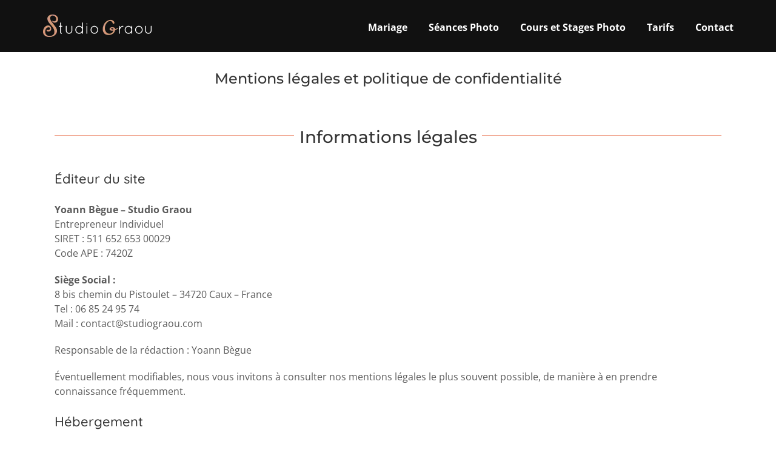

--- FILE ---
content_type: text/html; charset=UTF-8
request_url: https://studiograou.com/mentions-legales/
body_size: 23413
content:
<!DOCTYPE html>
<html class="avada-html-layout-wide avada-html-header-position-top" lang="fr-FR" prefix="og: http://ogp.me/ns# fb: http://ogp.me/ns/fb#">
<head>
	<meta http-equiv="X-UA-Compatible" content="IE=edge" />
	<meta http-equiv="Content-Type" content="text/html; charset=utf-8"/>
	<meta name="viewport" content="width=device-width, initial-scale=1" />
	<meta name='robots' content='index, follow, max-image-preview:large, max-snippet:-1, max-video-preview:-1' />

	<!-- This site is optimized with the Yoast SEO Premium plugin v26.3 (Yoast SEO v26.7) - https://yoast.com/wordpress/plugins/seo/ -->
	<title>Mentions légales et politique de confidentialité &#8902; STUDIO GRAOU</title>
	<link rel="canonical" href="https://studiograou.com/mentions-legales/" />
	<meta property="og:locale" content="fr_FR" />
	<meta property="og:type" content="article" />
	<meta property="og:title" content="Mentions légales et politique de confidentialité" />
	<meta property="og:url" content="https://studiograou.com/mentions-legales/" />
	<meta property="og:site_name" content="STUDIO GRAOU" />
	<meta property="article:publisher" content="https://www.facebook.com/studiograou.photo/" />
	<meta property="article:modified_time" content="2022-05-17T21:50:04+00:00" />
	<meta name="twitter:card" content="summary_large_image" />
	<meta name="twitter:site" content="@StudioGraou" />
	<meta name="twitter:label1" content="Durée de lecture estimée" />
	<meta name="twitter:data1" content="29 minutes" />
	<script type="application/ld+json" class="yoast-schema-graph">{"@context":"https://schema.org","@graph":[{"@type":"WebPage","@id":"https://studiograou.com/mentions-legales/","url":"https://studiograou.com/mentions-legales/","name":"Mentions légales et politique de confidentialité &#8902; STUDIO GRAOU","isPartOf":{"@id":"https://studiograou.com/#website"},"datePublished":"2019-02-10T23:10:25+00:00","dateModified":"2022-05-17T21:50:04+00:00","breadcrumb":{"@id":"https://studiograou.com/mentions-legales/#breadcrumb"},"inLanguage":"fr-FR","potentialAction":[{"@type":"ReadAction","target":["https://studiograou.com/mentions-legales/"]}]},{"@type":"BreadcrumbList","@id":"https://studiograou.com/mentions-legales/#breadcrumb","itemListElement":[{"@type":"ListItem","position":1,"name":"Accueil","item":"https://studiograou.com/"},{"@type":"ListItem","position":2,"name":"Mentions légales et politique de confidentialité"}]},{"@type":"WebSite","@id":"https://studiograou.com/#website","url":"https://studiograou.com/","name":"STUDIO GRAOU","description":"Capturer &amp; Créer des photos Naturelles de votre Mariage Famille Couple Bébé. Studio photo plein air dans le Sud de la France 06 85 24 95 74","publisher":{"@id":"https://studiograou.com/#organization"},"potentialAction":[{"@type":"SearchAction","target":{"@type":"EntryPoint","urlTemplate":"https://studiograou.com/?s={search_term_string}"},"query-input":{"@type":"PropertyValueSpecification","valueRequired":true,"valueName":"search_term_string"}}],"inLanguage":"fr-FR"},{"@type":"Organization","@id":"https://studiograou.com/#organization","name":"Studio Graou","url":"https://studiograou.com/","logo":{"@type":"ImageObject","inLanguage":"fr-FR","@id":"https://studiograou.com/#/schema/logo/image/","url":"https://studiograou.com/wp-content/uploads/2017/11/logo-studiograou-200x200-rc-trans-icon-txt.png","contentUrl":"https://studiograou.com/wp-content/uploads/2017/11/logo-studiograou-200x200-rc-trans-icon-txt.png","width":200,"height":200,"caption":"Studio Graou"},"image":{"@id":"https://studiograou.com/#/schema/logo/image/"},"sameAs":["https://www.facebook.com/studiograou.photo/","https://x.com/StudioGraou","https://www.instagram.com/studiograou/","https://www.pinterest.fr/studiograou/"]}]}</script>
	<!-- / Yoast SEO Premium plugin. -->


<link rel="alternate" type="application/rss+xml" title="STUDIO GRAOU &raquo; Flux" href="https://studiograou.com/feed/" />
<link rel="alternate" type="application/rss+xml" title="STUDIO GRAOU &raquo; Flux des commentaires" href="https://studiograou.com/comments/feed/" />
								<link rel="icon" href="https://studiograou.com/wp-content/uploads/2017/11/logo-studiograou-60x60-rc-trans-icon.png" type="image/png" />
		
					<!-- Apple Touch Icon -->
						<link rel="apple-touch-icon" sizes="180x180" href="https://studiograou.com/wp-content/uploads/2017/11/logo-studiograou-60x60-rc-trans-icon.png" type="image/png">
		
					<!-- Android Icon -->
						<link rel="icon" sizes="192x192" href="https://studiograou.com/wp-content/uploads/2017/11/logo-studiograou-120x120-rc-trans-icon.png" type="image/png">
		
					<!-- MS Edge Icon -->
						<meta name="msapplication-TileImage" content="https://studiograou.com/wp-content/uploads/2017/11/logo-studiograou-200x200-rc-trans-icon-txt.png" type="image/png">
				<link rel="alternate" title="oEmbed (JSON)" type="application/json+oembed" href="https://studiograou.com/wp-json/oembed/1.0/embed?url=https%3A%2F%2Fstudiograou.com%2Fmentions-legales%2F" />
<link rel="alternate" title="oEmbed (XML)" type="text/xml+oembed" href="https://studiograou.com/wp-json/oembed/1.0/embed?url=https%3A%2F%2Fstudiograou.com%2Fmentions-legales%2F&#038;format=xml" />
					<meta name="description" content="Informations légales 
Éditeur du site
Yoann Bègue - Studio Graou
Entrepreneur Individuel
SIRET : 511 652 653 00029
Code APE : 7420Z

Siège Social :
8 bis chemin du Pistoulet - 34720 Caux - France
Tel : 06 85 24 95 74
Mail : contact@studiograou.com

Responsable de la rédaction : Yoann Bègue

Éventuellement modifiables, nous vous invitons à consulter nos mentions légales le plus souvent possible,"/>
				
		<meta property="og:locale" content="fr_FR"/>
		<meta property="og:type" content="article"/>
		<meta property="og:site_name" content="STUDIO GRAOU"/>
		<meta property="og:title" content="Mentions légales et politique de confidentialité &#8902; STUDIO GRAOU"/>
				<meta property="og:description" content="Informations légales 
Éditeur du site
Yoann Bègue - Studio Graou
Entrepreneur Individuel
SIRET : 511 652 653 00029
Code APE : 7420Z

Siège Social :
8 bis chemin du Pistoulet - 34720 Caux - France
Tel : 06 85 24 95 74
Mail : contact@studiograou.com

Responsable de la rédaction : Yoann Bègue

Éventuellement modifiables, nous vous invitons à consulter nos mentions légales le plus souvent possible,"/>
				<meta property="og:url" content="https://studiograou.com/mentions-legales/"/>
													<meta property="article:modified_time" content="2022-05-17T21:50:04+01:00"/>
											<meta property="og:image" content="https://studiograou.com/wp-content/uploads/2017/11/logo-studiograou-182x46-white-trans-txt.png"/>
		<meta property="og:image:width" content="182"/>
		<meta property="og:image:height" content="46"/>
		<meta property="og:image:type" content="image/png"/>
				<style id='wp-img-auto-sizes-contain-inline-css' type='text/css'>
img:is([sizes=auto i],[sizes^="auto," i]){contain-intrinsic-size:3000px 1500px}
/*# sourceURL=wp-img-auto-sizes-contain-inline-css */
</style>

<link rel='stylesheet' id='formcraft-common-css' href='https://studiograou.com/wp-content/plugins/formcraft3/dist/formcraft-common.css?ver=3.9.6' type='text/css' media='all' />
<link rel='stylesheet' id='formcraft-form-css' href='https://studiograou.com/wp-content/plugins/formcraft3/dist/form.css?ver=3.9.6' type='text/css' media='all' />
<style id='woocommerce-inline-inline-css' type='text/css'>
.woocommerce form .form-row .required { visibility: visible; }
/*# sourceURL=woocommerce-inline-inline-css */
</style>
<link rel='stylesheet' id='fusion-dynamic-css-css' href='https://studiograou.com/wp-content/uploads/fusion-styles/fd8eea51431cdb5c702a36bbfa3b5c22.min.css?ver=3.14.2' type='text/css' media='all' />
<script type="text/javascript" src="https://studiograou.com/wp-includes/js/jquery/jquery.min.js?ver=3.7.1" id="jquery-core-js"></script>
<script type="text/javascript" src="https://studiograou.com/wp-includes/js/jquery/jquery-migrate.min.js?ver=3.4.1" id="jquery-migrate-js"></script>
<script type="text/javascript" src="https://studiograou.com/wp-content/plugins/woocommerce/assets/js/jquery-blockui/jquery.blockUI.min.js?ver=2.7.0-wc.10.4.3" id="wc-jquery-blockui-js" defer="defer" data-wp-strategy="defer"></script>
<script type="text/javascript" id="wc-add-to-cart-js-extra">
/* <![CDATA[ */
var wc_add_to_cart_params = {"ajax_url":"/wp-admin/admin-ajax.php","wc_ajax_url":"/?wc-ajax=%%endpoint%%","i18n_view_cart":"Voir le panier","cart_url":"https://studiograou.com/panier/","is_cart":"","cart_redirect_after_add":"no"};
//# sourceURL=wc-add-to-cart-js-extra
/* ]]> */
</script>
<script type="text/javascript" src="https://studiograou.com/wp-content/plugins/woocommerce/assets/js/frontend/add-to-cart.min.js?ver=10.4.3" id="wc-add-to-cart-js" defer="defer" data-wp-strategy="defer"></script>
<script type="text/javascript" src="https://studiograou.com/wp-content/plugins/woocommerce/assets/js/js-cookie/js.cookie.min.js?ver=2.1.4-wc.10.4.3" id="wc-js-cookie-js" defer="defer" data-wp-strategy="defer"></script>
<script type="text/javascript" id="woocommerce-js-extra">
/* <![CDATA[ */
var woocommerce_params = {"ajax_url":"/wp-admin/admin-ajax.php","wc_ajax_url":"/?wc-ajax=%%endpoint%%","i18n_password_show":"Afficher le mot de passe","i18n_password_hide":"Masquer le mot de passe"};
//# sourceURL=woocommerce-js-extra
/* ]]> */
</script>
<script type="text/javascript" src="https://studiograou.com/wp-content/plugins/woocommerce/assets/js/frontend/woocommerce.min.js?ver=10.4.3" id="woocommerce-js" defer="defer" data-wp-strategy="defer"></script>
<link rel="https://api.w.org/" href="https://studiograou.com/wp-json/" /><link rel="alternate" title="JSON" type="application/json" href="https://studiograou.com/wp-json/wp/v2/pages/178" /><link rel="EditURI" type="application/rsd+xml" title="RSD" href="https://studiograou.com/xmlrpc.php?rsd" />
<meta name="generator" content="WordPress 6.9" />
<meta name="generator" content="WooCommerce 10.4.3" />
<link rel='shortlink' href='https://studiograou.com/?p=178' />
<link rel="preload" href="https://studiograou.com/wp-content/uploads/fusion-gfonts/JTUHjIg1_i6t8kCHKm4532VJOt5-QNFgpCtZ6Hw5aXo.woff2" as="font" type="font/woff2" crossorigin><link rel="preload" href="https://studiograou.com/wp-content/uploads/fusion-gfonts/memvYaGs126MiZpBA-UvWbX2vVnXBbObj2OVTS-muw.woff2" as="font" type="font/woff2" crossorigin><link rel="preload" href="https://studiograou.com/wp-content/uploads/fusion-gfonts/memvYaGs126MiZpBA-UvWbX2vVnXBbObj2OVTS-muw.woff2" as="font" type="font/woff2" crossorigin><link rel="preload" href="https://studiograou.com/wp-content/uploads/fusion-gfonts/6xKtdSZaM9iE8KbpRA_hK1QN.woff2" as="font" type="font/woff2" crossorigin><link rel="preload" href="https://studiograou.com/wp-content/uploads/fusion-gfonts/6xKtdSZaM9iE8KbpRA_hK1QN.woff2" as="font" type="font/woff2" crossorigin><link rel="preload" href="https://studiograou.com/wp-content/uploads/fusion-gfonts/6xKtdSZaM9iE8KbpRA_hK1QN.woff2" as="font" type="font/woff2" crossorigin><link rel="preload" href="https://studiograou.com/wp-content/uploads/fusion-gfonts/KFOMCnqEu92Fr1ME7kSn66aGLdTylUAMQXC89YmC2DPNWubEbVmUiAo.woff2" as="font" type="font/woff2" crossorigin><style type="text/css" id="css-fb-visibility">@media screen and (max-width: 640px){.fusion-no-small-visibility{display:none !important;}body .sm-text-align-center{text-align:center !important;}body .sm-text-align-left{text-align:left !important;}body .sm-text-align-right{text-align:right !important;}body .sm-text-align-justify{text-align:justify !important;}body .sm-flex-align-center{justify-content:center !important;}body .sm-flex-align-flex-start{justify-content:flex-start !important;}body .sm-flex-align-flex-end{justify-content:flex-end !important;}body .sm-mx-auto{margin-left:auto !important;margin-right:auto !important;}body .sm-ml-auto{margin-left:auto !important;}body .sm-mr-auto{margin-right:auto !important;}body .fusion-absolute-position-small{position:absolute;width:100%;}.awb-sticky.awb-sticky-small{ position: sticky; top: var(--awb-sticky-offset,0); }}@media screen and (min-width: 641px) and (max-width: 1024px){.fusion-no-medium-visibility{display:none !important;}body .md-text-align-center{text-align:center !important;}body .md-text-align-left{text-align:left !important;}body .md-text-align-right{text-align:right !important;}body .md-text-align-justify{text-align:justify !important;}body .md-flex-align-center{justify-content:center !important;}body .md-flex-align-flex-start{justify-content:flex-start !important;}body .md-flex-align-flex-end{justify-content:flex-end !important;}body .md-mx-auto{margin-left:auto !important;margin-right:auto !important;}body .md-ml-auto{margin-left:auto !important;}body .md-mr-auto{margin-right:auto !important;}body .fusion-absolute-position-medium{position:absolute;width:100%;}.awb-sticky.awb-sticky-medium{ position: sticky; top: var(--awb-sticky-offset,0); }}@media screen and (min-width: 1025px){.fusion-no-large-visibility{display:none !important;}body .lg-text-align-center{text-align:center !important;}body .lg-text-align-left{text-align:left !important;}body .lg-text-align-right{text-align:right !important;}body .lg-text-align-justify{text-align:justify !important;}body .lg-flex-align-center{justify-content:center !important;}body .lg-flex-align-flex-start{justify-content:flex-start !important;}body .lg-flex-align-flex-end{justify-content:flex-end !important;}body .lg-mx-auto{margin-left:auto !important;margin-right:auto !important;}body .lg-ml-auto{margin-left:auto !important;}body .lg-mr-auto{margin-right:auto !important;}body .fusion-absolute-position-large{position:absolute;width:100%;}.awb-sticky.awb-sticky-large{ position: sticky; top: var(--awb-sticky-offset,0); }}</style>	<noscript><style>.woocommerce-product-gallery{ opacity: 1 !important; }</style></noscript>
			<script type="text/javascript">
			var doc = document.documentElement;
			doc.setAttribute( 'data-useragent', navigator.userAgent );
		</script>
		<!-- Google Tag Manager -->
<script>(function(w,d,s,l,i){w[l]=w[l]||[];w[l].push({'gtm.start':
new Date().getTime(),event:'gtm.js'});var f=d.getElementsByTagName(s)[0],
j=d.createElement(s),dl=l!='dataLayer'?'&l='+l:'';j.async=true;j.src=
'https://www.googletagmanager.com/gtm.js?id='+i+dl;f.parentNode.insertBefore(j,f);
})(window,document,'script','dataLayer','GTM-53FB728R');</script>
<!-- End Google Tag Manager -->

<!-- Hotjar Tracking Code for https://studiograou.com -->
<script>
    (function(h,o,t,j,a,r){
        h.hj=h.hj||function(){(h.hj.q=h.hj.q||[]).push(arguments)};
        h._hjSettings={hjid:4961510,hjsv:6};
        a=o.getElementsByTagName('head')[0];
        r=o.createElement('script');r.async=1;
        r.src=t+h._hjSettings.hjid+j+h._hjSettings.hjsv;
        a.appendChild(r);
    })(window,document,'https://static.hotjar.com/c/hotjar-','.js?sv=');
</script>
<!-- Clarity -->
<script type="text/javascript">
    (function(c,l,a,r,i,t,y){
        c[a]=c[a]||function(){(c[a].q=c[a].q||[]).push(arguments)};
        t=l.createElement(r);t.async=1;t.src="https://www.clarity.ms/tag/"+i;
        y=l.getElementsByTagName(r)[0];y.parentNode.insertBefore(t,y);
    })(window, document, "clarity", "script", "rautv859cf");
</script>
	<meta property="fb:app_id" content="1481488518844710" />
<meta name="theme-color" content="#ed4517"><link rel='stylesheet' id='wc-blocks-style-css' href='https://studiograou.com/wp-content/plugins/woocommerce/assets/client/blocks/wc-blocks.css?ver=wc-10.4.3' type='text/css' media='all' />
<style id='global-styles-inline-css' type='text/css'>
:root{--wp--preset--aspect-ratio--square: 1;--wp--preset--aspect-ratio--4-3: 4/3;--wp--preset--aspect-ratio--3-4: 3/4;--wp--preset--aspect-ratio--3-2: 3/2;--wp--preset--aspect-ratio--2-3: 2/3;--wp--preset--aspect-ratio--16-9: 16/9;--wp--preset--aspect-ratio--9-16: 9/16;--wp--preset--color--black: #000000;--wp--preset--color--cyan-bluish-gray: #abb8c3;--wp--preset--color--white: #ffffff;--wp--preset--color--pale-pink: #f78da7;--wp--preset--color--vivid-red: #cf2e2e;--wp--preset--color--luminous-vivid-orange: #ff6900;--wp--preset--color--luminous-vivid-amber: #fcb900;--wp--preset--color--light-green-cyan: #7bdcb5;--wp--preset--color--vivid-green-cyan: #00d084;--wp--preset--color--pale-cyan-blue: #8ed1fc;--wp--preset--color--vivid-cyan-blue: #0693e3;--wp--preset--color--vivid-purple: #9b51e0;--wp--preset--color--awb-color-1: #ffffff;--wp--preset--color--awb-color-2: #f6f6f6;--wp--preset--color--awb-color-3: #ebeaea;--wp--preset--color--awb-color-4: #e0dede;--wp--preset--color--awb-color-5: #a0ce4e;--wp--preset--color--awb-color-6: #ee947a;--wp--preset--color--awb-color-7: #747474;--wp--preset--color--awb-color-8: #333333;--wp--preset--color--awb-color-custom-10: #000000;--wp--preset--color--awb-color-custom-11: rgba(235,234,234,0.8);--wp--preset--color--awb-color-custom-12: #f9f9f9;--wp--preset--color--awb-color-custom-13: #e8e8e8;--wp--preset--color--awb-color-custom-14: #f8f8f8;--wp--preset--color--awb-color-custom-15: #bfbfbf;--wp--preset--color--awb-color-custom-16: #5b5b5b;--wp--preset--color--awb-color-custom-17: #8c8989;--wp--preset--color--awb-color-custom-18: #dddddd;--wp--preset--gradient--vivid-cyan-blue-to-vivid-purple: linear-gradient(135deg,rgb(6,147,227) 0%,rgb(155,81,224) 100%);--wp--preset--gradient--light-green-cyan-to-vivid-green-cyan: linear-gradient(135deg,rgb(122,220,180) 0%,rgb(0,208,130) 100%);--wp--preset--gradient--luminous-vivid-amber-to-luminous-vivid-orange: linear-gradient(135deg,rgb(252,185,0) 0%,rgb(255,105,0) 100%);--wp--preset--gradient--luminous-vivid-orange-to-vivid-red: linear-gradient(135deg,rgb(255,105,0) 0%,rgb(207,46,46) 100%);--wp--preset--gradient--very-light-gray-to-cyan-bluish-gray: linear-gradient(135deg,rgb(238,238,238) 0%,rgb(169,184,195) 100%);--wp--preset--gradient--cool-to-warm-spectrum: linear-gradient(135deg,rgb(74,234,220) 0%,rgb(151,120,209) 20%,rgb(207,42,186) 40%,rgb(238,44,130) 60%,rgb(251,105,98) 80%,rgb(254,248,76) 100%);--wp--preset--gradient--blush-light-purple: linear-gradient(135deg,rgb(255,206,236) 0%,rgb(152,150,240) 100%);--wp--preset--gradient--blush-bordeaux: linear-gradient(135deg,rgb(254,205,165) 0%,rgb(254,45,45) 50%,rgb(107,0,62) 100%);--wp--preset--gradient--luminous-dusk: linear-gradient(135deg,rgb(255,203,112) 0%,rgb(199,81,192) 50%,rgb(65,88,208) 100%);--wp--preset--gradient--pale-ocean: linear-gradient(135deg,rgb(255,245,203) 0%,rgb(182,227,212) 50%,rgb(51,167,181) 100%);--wp--preset--gradient--electric-grass: linear-gradient(135deg,rgb(202,248,128) 0%,rgb(113,206,126) 100%);--wp--preset--gradient--midnight: linear-gradient(135deg,rgb(2,3,129) 0%,rgb(40,116,252) 100%);--wp--preset--font-size--small: 12px;--wp--preset--font-size--medium: 20px;--wp--preset--font-size--large: 24px;--wp--preset--font-size--x-large: 42px;--wp--preset--font-size--normal: 16px;--wp--preset--font-size--xlarge: 32px;--wp--preset--font-size--huge: 48px;--wp--preset--spacing--20: 0.44rem;--wp--preset--spacing--30: 0.67rem;--wp--preset--spacing--40: 1rem;--wp--preset--spacing--50: 1.5rem;--wp--preset--spacing--60: 2.25rem;--wp--preset--spacing--70: 3.38rem;--wp--preset--spacing--80: 5.06rem;--wp--preset--shadow--natural: 6px 6px 9px rgba(0, 0, 0, 0.2);--wp--preset--shadow--deep: 12px 12px 50px rgba(0, 0, 0, 0.4);--wp--preset--shadow--sharp: 6px 6px 0px rgba(0, 0, 0, 0.2);--wp--preset--shadow--outlined: 6px 6px 0px -3px rgb(255, 255, 255), 6px 6px rgb(0, 0, 0);--wp--preset--shadow--crisp: 6px 6px 0px rgb(0, 0, 0);}:where(.is-layout-flex){gap: 0.5em;}:where(.is-layout-grid){gap: 0.5em;}body .is-layout-flex{display: flex;}.is-layout-flex{flex-wrap: wrap;align-items: center;}.is-layout-flex > :is(*, div){margin: 0;}body .is-layout-grid{display: grid;}.is-layout-grid > :is(*, div){margin: 0;}:where(.wp-block-columns.is-layout-flex){gap: 2em;}:where(.wp-block-columns.is-layout-grid){gap: 2em;}:where(.wp-block-post-template.is-layout-flex){gap: 1.25em;}:where(.wp-block-post-template.is-layout-grid){gap: 1.25em;}.has-black-color{color: var(--wp--preset--color--black) !important;}.has-cyan-bluish-gray-color{color: var(--wp--preset--color--cyan-bluish-gray) !important;}.has-white-color{color: var(--wp--preset--color--white) !important;}.has-pale-pink-color{color: var(--wp--preset--color--pale-pink) !important;}.has-vivid-red-color{color: var(--wp--preset--color--vivid-red) !important;}.has-luminous-vivid-orange-color{color: var(--wp--preset--color--luminous-vivid-orange) !important;}.has-luminous-vivid-amber-color{color: var(--wp--preset--color--luminous-vivid-amber) !important;}.has-light-green-cyan-color{color: var(--wp--preset--color--light-green-cyan) !important;}.has-vivid-green-cyan-color{color: var(--wp--preset--color--vivid-green-cyan) !important;}.has-pale-cyan-blue-color{color: var(--wp--preset--color--pale-cyan-blue) !important;}.has-vivid-cyan-blue-color{color: var(--wp--preset--color--vivid-cyan-blue) !important;}.has-vivid-purple-color{color: var(--wp--preset--color--vivid-purple) !important;}.has-black-background-color{background-color: var(--wp--preset--color--black) !important;}.has-cyan-bluish-gray-background-color{background-color: var(--wp--preset--color--cyan-bluish-gray) !important;}.has-white-background-color{background-color: var(--wp--preset--color--white) !important;}.has-pale-pink-background-color{background-color: var(--wp--preset--color--pale-pink) !important;}.has-vivid-red-background-color{background-color: var(--wp--preset--color--vivid-red) !important;}.has-luminous-vivid-orange-background-color{background-color: var(--wp--preset--color--luminous-vivid-orange) !important;}.has-luminous-vivid-amber-background-color{background-color: var(--wp--preset--color--luminous-vivid-amber) !important;}.has-light-green-cyan-background-color{background-color: var(--wp--preset--color--light-green-cyan) !important;}.has-vivid-green-cyan-background-color{background-color: var(--wp--preset--color--vivid-green-cyan) !important;}.has-pale-cyan-blue-background-color{background-color: var(--wp--preset--color--pale-cyan-blue) !important;}.has-vivid-cyan-blue-background-color{background-color: var(--wp--preset--color--vivid-cyan-blue) !important;}.has-vivid-purple-background-color{background-color: var(--wp--preset--color--vivid-purple) !important;}.has-black-border-color{border-color: var(--wp--preset--color--black) !important;}.has-cyan-bluish-gray-border-color{border-color: var(--wp--preset--color--cyan-bluish-gray) !important;}.has-white-border-color{border-color: var(--wp--preset--color--white) !important;}.has-pale-pink-border-color{border-color: var(--wp--preset--color--pale-pink) !important;}.has-vivid-red-border-color{border-color: var(--wp--preset--color--vivid-red) !important;}.has-luminous-vivid-orange-border-color{border-color: var(--wp--preset--color--luminous-vivid-orange) !important;}.has-luminous-vivid-amber-border-color{border-color: var(--wp--preset--color--luminous-vivid-amber) !important;}.has-light-green-cyan-border-color{border-color: var(--wp--preset--color--light-green-cyan) !important;}.has-vivid-green-cyan-border-color{border-color: var(--wp--preset--color--vivid-green-cyan) !important;}.has-pale-cyan-blue-border-color{border-color: var(--wp--preset--color--pale-cyan-blue) !important;}.has-vivid-cyan-blue-border-color{border-color: var(--wp--preset--color--vivid-cyan-blue) !important;}.has-vivid-purple-border-color{border-color: var(--wp--preset--color--vivid-purple) !important;}.has-vivid-cyan-blue-to-vivid-purple-gradient-background{background: var(--wp--preset--gradient--vivid-cyan-blue-to-vivid-purple) !important;}.has-light-green-cyan-to-vivid-green-cyan-gradient-background{background: var(--wp--preset--gradient--light-green-cyan-to-vivid-green-cyan) !important;}.has-luminous-vivid-amber-to-luminous-vivid-orange-gradient-background{background: var(--wp--preset--gradient--luminous-vivid-amber-to-luminous-vivid-orange) !important;}.has-luminous-vivid-orange-to-vivid-red-gradient-background{background: var(--wp--preset--gradient--luminous-vivid-orange-to-vivid-red) !important;}.has-very-light-gray-to-cyan-bluish-gray-gradient-background{background: var(--wp--preset--gradient--very-light-gray-to-cyan-bluish-gray) !important;}.has-cool-to-warm-spectrum-gradient-background{background: var(--wp--preset--gradient--cool-to-warm-spectrum) !important;}.has-blush-light-purple-gradient-background{background: var(--wp--preset--gradient--blush-light-purple) !important;}.has-blush-bordeaux-gradient-background{background: var(--wp--preset--gradient--blush-bordeaux) !important;}.has-luminous-dusk-gradient-background{background: var(--wp--preset--gradient--luminous-dusk) !important;}.has-pale-ocean-gradient-background{background: var(--wp--preset--gradient--pale-ocean) !important;}.has-electric-grass-gradient-background{background: var(--wp--preset--gradient--electric-grass) !important;}.has-midnight-gradient-background{background: var(--wp--preset--gradient--midnight) !important;}.has-small-font-size{font-size: var(--wp--preset--font-size--small) !important;}.has-medium-font-size{font-size: var(--wp--preset--font-size--medium) !important;}.has-large-font-size{font-size: var(--wp--preset--font-size--large) !important;}.has-x-large-font-size{font-size: var(--wp--preset--font-size--x-large) !important;}
/*# sourceURL=global-styles-inline-css */
</style>
<link rel='stylesheet' id='wc-stripe-blocks-checkout-style-css' href='https://studiograou.com/wp-content/plugins/woocommerce-gateway-stripe/build/upe-blocks.css?ver=1e1661bb3db973deba05' type='text/css' media='all' />
<link rel='stylesheet' id='wp-block-library-css' href='https://studiograou.com/wp-includes/css/dist/block-library/style.min.css?ver=6.9' type='text/css' media='all' />
<style id='wp-block-library-inline-css' type='text/css'>
/*wp_block_styles_on_demand_placeholder:696ab9d457b69*/
/*# sourceURL=wp-block-library-inline-css */
</style>
<style id='wp-block-library-theme-inline-css' type='text/css'>
.wp-block-audio :where(figcaption){color:#555;font-size:13px;text-align:center}.is-dark-theme .wp-block-audio :where(figcaption){color:#ffffffa6}.wp-block-audio{margin:0 0 1em}.wp-block-code{border:1px solid #ccc;border-radius:4px;font-family:Menlo,Consolas,monaco,monospace;padding:.8em 1em}.wp-block-embed :where(figcaption){color:#555;font-size:13px;text-align:center}.is-dark-theme .wp-block-embed :where(figcaption){color:#ffffffa6}.wp-block-embed{margin:0 0 1em}.blocks-gallery-caption{color:#555;font-size:13px;text-align:center}.is-dark-theme .blocks-gallery-caption{color:#ffffffa6}:root :where(.wp-block-image figcaption){color:#555;font-size:13px;text-align:center}.is-dark-theme :root :where(.wp-block-image figcaption){color:#ffffffa6}.wp-block-image{margin:0 0 1em}.wp-block-pullquote{border-bottom:4px solid;border-top:4px solid;color:currentColor;margin-bottom:1.75em}.wp-block-pullquote :where(cite),.wp-block-pullquote :where(footer),.wp-block-pullquote__citation{color:currentColor;font-size:.8125em;font-style:normal;text-transform:uppercase}.wp-block-quote{border-left:.25em solid;margin:0 0 1.75em;padding-left:1em}.wp-block-quote cite,.wp-block-quote footer{color:currentColor;font-size:.8125em;font-style:normal;position:relative}.wp-block-quote:where(.has-text-align-right){border-left:none;border-right:.25em solid;padding-left:0;padding-right:1em}.wp-block-quote:where(.has-text-align-center){border:none;padding-left:0}.wp-block-quote.is-large,.wp-block-quote.is-style-large,.wp-block-quote:where(.is-style-plain){border:none}.wp-block-search .wp-block-search__label{font-weight:700}.wp-block-search__button{border:1px solid #ccc;padding:.375em .625em}:where(.wp-block-group.has-background){padding:1.25em 2.375em}.wp-block-separator.has-css-opacity{opacity:.4}.wp-block-separator{border:none;border-bottom:2px solid;margin-left:auto;margin-right:auto}.wp-block-separator.has-alpha-channel-opacity{opacity:1}.wp-block-separator:not(.is-style-wide):not(.is-style-dots){width:100px}.wp-block-separator.has-background:not(.is-style-dots){border-bottom:none;height:1px}.wp-block-separator.has-background:not(.is-style-wide):not(.is-style-dots){height:2px}.wp-block-table{margin:0 0 1em}.wp-block-table td,.wp-block-table th{word-break:normal}.wp-block-table :where(figcaption){color:#555;font-size:13px;text-align:center}.is-dark-theme .wp-block-table :where(figcaption){color:#ffffffa6}.wp-block-video :where(figcaption){color:#555;font-size:13px;text-align:center}.is-dark-theme .wp-block-video :where(figcaption){color:#ffffffa6}.wp-block-video{margin:0 0 1em}:root :where(.wp-block-template-part.has-background){margin-bottom:0;margin-top:0;padding:1.25em 2.375em}
/*# sourceURL=/wp-includes/css/dist/block-library/theme.min.css */
</style>
<style id='classic-theme-styles-inline-css' type='text/css'>
/*! This file is auto-generated */
.wp-block-button__link{color:#fff;background-color:#32373c;border-radius:9999px;box-shadow:none;text-decoration:none;padding:calc(.667em + 2px) calc(1.333em + 2px);font-size:1.125em}.wp-block-file__button{background:#32373c;color:#fff;text-decoration:none}
/*# sourceURL=/wp-includes/css/classic-themes.min.css */
</style>
</head>

<body class="privacy-policy wp-singular page-template-default page page-id-178 wp-theme-Avada theme-Avada woocommerce-no-js fusion-image-hovers fusion-pagination-sizing fusion-button_type-flat fusion-button_span-no fusion-button_gradient-linear avada-image-rollover-circle-yes avada-image-rollover-yes avada-image-rollover-direction-fade fusion-body ltr fusion-sticky-header no-mobile-slidingbar no-mobile-totop fusion-disable-outline fusion-sub-menu-fade mobile-logo-pos-center layout-wide-mode avada-has-boxed-modal-shadow-none layout-scroll-offset-full avada-has-zero-margin-offset-top fusion-top-header menu-text-align-center fusion-woo-product-design-clean fusion-woo-shop-page-columns-3 fusion-woo-related-columns-4 fusion-woo-archive-page-columns-2 fusion-woocommerce-equal-heights avada-has-woo-gallery-disabled woo-sale-badge-circle woo-outofstock-badge-top_bar mobile-menu-design-modern fusion-show-pagination-text fusion-header-layout-v1 avada-responsive avada-footer-fx-parallax-effect avada-menu-highlight-style-bar fusion-search-form-classic fusion-main-menu-search-dropdown fusion-avatar-square avada-sticky-shrinkage avada-dropdown-styles avada-blog-layout-timeline avada-blog-archive-layout-timeline avada-header-shadow-no avada-menu-icon-position-left avada-has-megamenu-shadow avada-has-mainmenu-dropdown-divider avada-has-header-100-width avada-has-breadcrumb-mobile-hidden avada-has-titlebar-bar_and_content avada-social-full-transparent avada-has-pagination-padding avada-flyout-menu-direction-fade avada-ec-views-v1" data-awb-post-id="178">
		<a class="skip-link screen-reader-text" href="#content">Passer au contenu</a>

	<div id="boxed-wrapper">
		
		<div id="wrapper" class="fusion-wrapper">
			<div id="home" style="position:relative;top:-1px;"></div>
							
					
			<header class="fusion-header-wrapper">
				<div class="fusion-header-v1 fusion-logo-alignment fusion-logo-center fusion-sticky-menu- fusion-sticky-logo-1 fusion-mobile-logo-1  fusion-mobile-menu-design-modern">
					<div class="fusion-header-sticky-height"></div>
<div class="fusion-header">
	<div class="fusion-row">
					<div class="fusion-logo" data-margin-top="20px" data-margin-bottom="20px" data-margin-left="0px" data-margin-right="0px">
			<a class="fusion-logo-link"  href="https://studiograou.com/" >

						<!-- standard logo -->
			<img src="https://studiograou.com/wp-content/uploads/2017/11/logo-studiograou-182x46-white-trans-txt.png" srcset="https://studiograou.com/wp-content/uploads/2017/11/logo-studiograou-182x46-white-trans-txt.png 1x" width="182" height="46" alt="STUDIO GRAOU Logo" data-retina_logo_url="" class="fusion-standard-logo" />

											<!-- mobile logo -->
				<img src="https://studiograou.com/wp-content/uploads/2017/11/logo-studiograou-91x23-rc-trans-txt.png" srcset="https://studiograou.com/wp-content/uploads/2017/11/logo-studiograou-91x23-rc-trans-txt.png 1x" width="91" height="23" alt="STUDIO GRAOU Logo" data-retina_logo_url="" class="fusion-mobile-logo" />
			
											<!-- sticky header logo -->
				<img src="https://studiograou.com/wp-content/uploads/2017/11/logo-studiograou-91x23-rc-trans-txt.png" srcset="https://studiograou.com/wp-content/uploads/2017/11/logo-studiograou-91x23-rc-trans-txt.png 1x" width="91" height="23" alt="STUDIO GRAOU Logo" data-retina_logo_url="" class="fusion-sticky-logo" />
					</a>
		</div>		<nav class="fusion-main-menu" aria-label="Menu principal"><ul id="menu-studio-graou" class="fusion-menu"><li  id="menu-item-1484"  class="menu-item menu-item-type-post_type menu-item-object-page menu-item-has-children menu-item-1484 fusion-dropdown-menu"  data-item-id="1484"><a  href="https://studiograou.com/photographe-mariage-herault/" class="fusion-bar-highlight"><span class="menu-text">Mariage</span></a><ul class="sub-menu"><li  id="menu-item-8327"  class="menu-item menu-item-type-post_type menu-item-object-page menu-item-8327 fusion-dropdown-submenu" ><a  title="Portfolio Photographie Mariage" href="https://studiograou.com/galerie-photo-mariage/" class="fusion-bar-highlight"><span>Portfolio Mariage</span></a></li><li  id="menu-item-8326"  class="menu-item menu-item-type-post_type menu-item-object-page menu-item-8326 fusion-dropdown-submenu" ><a  title="Préparer votre Mariage : Conseils et Organisation" href="https://studiograou.com/mon-approche-du-mariage/" class="fusion-bar-highlight"><span>Préparer votre mariage</span></a></li><li  id="menu-item-8328"  class="menu-item menu-item-type-post_type menu-item-object-page menu-item-8328 fusion-dropdown-submenu" ><a  title="Avis et Témoignages Mariage" href="https://studiograou.com/avis-photographe-mariage/" class="fusion-bar-highlight"><span>Témoignages Mariage</span></a></li><li  id="menu-item-8940"  class="menu-item menu-item-type-post_type menu-item-object-page menu-item-8940 fusion-dropdown-submenu" ><a  title="Demande de Devis Personnalisé" href="https://studiograou.com/contact-tarif-photographe-mariage/" class="fusion-bar-highlight"><span>Demande de Devis</span></a></li></ul></li><li  id="menu-item-2792"  class="menu-item menu-item-type-post_type menu-item-object-page menu-item-has-children menu-item-2792 fusion-dropdown-menu"  data-item-id="2792"><a  href="https://studiograou.com/photographe-lifestyle-herault/" class="fusion-bar-highlight"><span class="menu-text">Séances Photo</span></a><ul class="sub-menu"><li  id="menu-item-8330"  class="menu-item menu-item-type-post_type menu-item-object-page menu-item-8330 fusion-dropdown-submenu" ><a  title="Séance Photo Famille" href="https://studiograou.com/photographe-famille-herault/" class="fusion-bar-highlight"><span>Famille</span></a></li><li  id="menu-item-8329"  class="menu-item menu-item-type-post_type menu-item-object-page menu-item-8329 fusion-dropdown-submenu" ><a  title="Séance Photo Grossesse" href="https://studiograou.com/photographe-grossesse-herault/" class="fusion-bar-highlight"><span>Grossesse</span></a></li><li  id="menu-item-8331"  class="menu-item menu-item-type-post_type menu-item-object-page menu-item-8331 fusion-dropdown-submenu" ><a  title="Séance Photo Couple" href="https://studiograou.com/shooting-photo-couple-herault/" class="fusion-bar-highlight"><span>Couple</span></a></li><li  id="menu-item-8332"  class="menu-item menu-item-type-post_type menu-item-object-page menu-item-8332 fusion-dropdown-submenu" ><a  title="Séance Photo Ultra Color" href="https://studiograou.com/seance-photo-ultra-color-avec-poudre-de-couleur/" class="fusion-bar-highlight"><span>Ultra Color</span></a></li></ul></li><li  id="menu-item-1005"  class="menu-item menu-item-type-post_type menu-item-object-page menu-item-has-children menu-item-1005 fusion-dropdown-menu"  data-item-id="1005"><a  href="https://studiograou.com/stage-photo-herault/" class="fusion-bar-highlight"><span class="menu-text">Cours et Stages Photo</span></a><ul class="sub-menu"><li  id="menu-item-8333"  class="menu-item menu-item-type-post_type menu-item-object-page menu-item-8333 fusion-dropdown-submenu" ><a  title="Cours Photo Individuel" href="https://studiograou.com/coach-cours-photo-particuliers/" class="fusion-bar-highlight"><span>Cours Individuels</span></a></li><li  id="menu-item-8334"  class="menu-item menu-item-type-post_type menu-item-object-page menu-item-8334 fusion-dropdown-submenu" ><a  title="Stages Photo en Groupe" href="https://studiograou.com/cours-photo-stage-herault/" class="fusion-bar-highlight"><span>Stages en Groupe</span></a></li><li  id="menu-item-8941"  class="menu-item menu-item-type-custom menu-item-object-custom menu-item-8941 fusion-dropdown-submenu" ><a  href="#" class="fusion-bar-highlight"><span>Ateliers Spécialisés (a venir)</span></a></li></ul></li><li  id="menu-item-8280"  class="menu-item menu-item-type-post_type menu-item-object-page menu-item-8280"  data-item-id="8280"><a  title="Tarifs Séances Photo" href="https://studiograou.com/tarif-photographe-herault/" class="fusion-bar-highlight"><span class="menu-text">Tarifs</span></a></li><li  id="menu-item-605"  class="menu-item menu-item-type-post_type menu-item-object-page menu-item-605"  data-item-id="605"><a  title="Contact Photographe" href="https://studiograou.com/contact/" class="fusion-bar-highlight"><span class="menu-text">Contact</span></a></li></ul></nav>	<div class="fusion-mobile-menu-icons">
							<a href="#" class="fusion-icon awb-icon-bars" aria-label="Afficher/masquer le menu mobile" aria-expanded="false"></a>
		
		
		
			</div>

<nav class="fusion-mobile-nav-holder fusion-mobile-menu-text-align-left fusion-mobile-menu-indicator-hide" aria-label="Menu principal mobile"></nav>

					</div>
</div>
				</div>
				<div class="fusion-clearfix"></div>
			</header>
								
							<div id="sliders-container" class="fusion-slider-visibility">
					</div>
				
					
							
			<section class="avada-page-titlebar-wrapper" aria-labelledby="awb-ptb-heading">
	<div class="fusion-page-title-bar fusion-page-title-bar-breadcrumbs fusion-page-title-bar-center">
		<div class="fusion-page-title-row">
			<div class="fusion-page-title-wrapper">
				<div class="fusion-page-title-captions">

																							<h1 id="awb-ptb-heading" class="entry-title">Mentions légales et politique de confidentialité</h1>

											
																
				</div>

				
			</div>
		</div>
	</div>
</section>

						<main id="main" class="clearfix ">
				<div class="fusion-row" style="">
<section id="content" style="width: 100%;">
					<div id="post-178" class="post-178 page type-page status-publish hentry">
			<span class="entry-title rich-snippet-hidden">Mentions légales et politique de confidentialité</span><span class="vcard rich-snippet-hidden"><span class="fn"><a href="https://studiograou.com/author/studio-graou/" title="Articles par admin" rel="author">admin</a></span></span><span class="updated rich-snippet-hidden">2022-05-17T23:50:04+02:00</span>
			
			<div class="post-content">
				<div class="fusion-fullwidth fullwidth-box fusion-builder-row-1 nonhundred-percent-fullwidth non-hundred-percent-height-scrolling" style="--awb-border-radius-top-left:0px;--awb-border-radius-top-right:0px;--awb-border-radius-bottom-right:0px;--awb-border-radius-bottom-left:0px;--awb-flex-wrap:wrap;" ><div class="fusion-builder-row fusion-row"><div class="fusion-layout-column fusion_builder_column fusion-builder-column-0 fusion_builder_column_1_1 1_1 fusion-one-full fusion-column-first fusion-column-last" style="--awb-bg-size:cover;"><div class="fusion-column-wrapper fusion-flex-column-wrapper-legacy"><div class="fusion-title title fusion-title-1 fusion-title-center fusion-title-text fusion-title-size-two"><div class="title-sep-container title-sep-container-left"><div class="title-sep sep-single sep-solid" style="border-color:#ee947a;"></div></div><span class="awb-title-spacer"></span><h2 class="fusion-title-heading title-heading-center fusion-responsive-typography-calculated" style="margin:0;--fontSize:28;line-height:1.5;">Informations légales</h2><span class="awb-title-spacer"></span><div class="title-sep-container title-sep-container-right"><div class="title-sep sep-single sep-solid" style="border-color:#ee947a;"></div></div></div><div class="fusion-text fusion-text-1"><h3>Éditeur du site</h3>
<p><strong>Yoann Bègue &#8211; Studio Graou</strong><br />
Entrepreneur Individuel<br />
SIRET : 511 652 653 00029<br />
Code APE : 7420Z</p>
<p><strong>Siège Social :</strong><br />
8 bis chemin du Pistoulet &#8211; 34720 Caux &#8211; France<br />
Tel : 06 85 24 95 74<br />
Mail : contact@studiograou.com</p>
<p>Responsable de la rédaction : Yoann Bègue</p>
<p>Éventuellement modifiables, nous vous invitons à consulter nos mentions légales le plus souvent possible, de manière à en prendre connaissance fréquemment.</p>
</div><div class="fusion-text fusion-text-2"><h3>Hébergement</h3>
<p>L&rsquo;hébergement du site est réalisé par la société OVH :<br />
2 rue Kellermann &#8211; 59100 Roubaix &#8211; France<br />
Tel : +33 9 72 10 10 07</p>
<p>Le nom de domaine studiograou.com est enregistré par la société GANDI SAS :<br />
15 place de la Nation &#8211; 75011 Paris &#8211; France<br />
Tel : +33 1 43 73 78 51<br />
Mail : support-fr@support.gandi.net</p>
</div><div class="fusion-text fusion-text-3" style="--awb-content-alignment:justify;--awb-text-transform:none;"><h3>Déclaration CNIL</h3>
<p>Ce site a fait l&rsquo;objet d&rsquo;une déclaration auprès de la CNIL sous le numéro 1824497 v 0. Les informations collectées sur Studio Graou sont utilisées uniquement dans le cadre légal prévu en France pour le respect de la vie privée. La société Studio Graou est le destinataires des données. Conformément à la loi «informatique et libertés» du 6 janvier 1978 modifiée, vous bénéficiez d&rsquo;un droit d&rsquo;accès, de rectification, de suppression des informations qui vous concernent, que vous pouvez exercer en vous adressant à contact@studiograou.com</p>
<p>Plus d&rsquo;information sur <a href="http://www.cnil.fr">www.cnil.fr</a></p>
</div><div class="fusion-text fusion-text-4" style="--awb-content-alignment:justify;--awb-text-transform:none;"><h3>Données personnelles</h3>
<p>Les informations recueillies sur nos différents formulaires sont enregistrées dans un fichier informatisé par <b>Studio Graou</b> pour <b>la gestion de notre clientèle.</b></p>
<p>Elles sont conservées pendant <b>une durée illimitée</b> et sont destinées <b>au service marketing et au service commercial</b>.</p>
<p>Conformément à la <a href="https://www.cnil.fr/fr/loi-78-17-du-6-janvier-1978-modifiee">loi « informatique et libertés »</a>, vous pouvez exercer votre droit d&rsquo;accès aux données vous concernant et les faire rectifier en contactant : <b>Mr BEGUE, photographe@studiograou.com</b></p>
<p>Nous vous informons de l’existence de la liste d&rsquo;opposition au démarchage téléphonique « Bloctel », sur laquelle vous pouvez vous inscrire ici : https://conso.bloctel.fr/</p>
</div><div class="fusion-text fusion-text-5" style="--awb-content-alignment:justify;--awb-text-transform:none;"><h3>Propriété</h3>
<p>L&rsquo;ensemble de ce site est régi par la législation française sur le droit d&rsquo;auteur et la propriété intellectuelle. Le contenu du site, incluant, de façon non limitative, les images, graphismes, textes, vidéos, logos, et icônes sont la propriété exclusive de la société Studio Graou à l&rsquo;exception des marques, logos ou contenus appartenant à d&rsquo;autres sociétés partenaires ou auteurs.</p>
<p>La reproduction, la représentation, le transfert, la distribution, ou l&rsquo;enregistrement de tout ou partie de ces éléments est formellement interdite sans l&rsquo;autorisation expresse de la société Studio Graou.</p>
<p>Studio Graou se réserve également le droit de supprimer tout contenu contraire aux valeurs de l&rsquo;entreprise ou à la législation applicable en France.</p>
</div><div class="fusion-text fusion-text-6" style="--awb-content-alignment:justify;--awb-text-transform:none;"><h3>Cookies</h3>
<p>Afin d&rsquo;améliorer et de personnaliser la navigation, des cookies peuvent être déposés sur votre ordinateur. Vous pouvez choisir de refuser ces cookies en paramétrant votre navigateur. Pour en savoir plus sur le fonctionnement des cookies, nous vous invitons à <a href="http://www.cnil.fr/vos-droits/vos-traces/les-cookies/">lire cette page sur le site de la CNIL</a>.</p>
</div><div class="fusion-text fusion-text-7" style="--awb-content-alignment:justify;--awb-text-transform:none;"><h3>Responsabilité</h3>
<p>Studio Graou comporte des informations mises à disposition par des personnes physiques et/ou morales externes ou encore des liens hypertextes vers d&rsquo;autres sites Internet ou blogs qui n&rsquo;ont pas été développées par Studio Graou. Le contenu mis à disposition sur Studio Graou est fourni à titre informatif. L&rsquo;existence d&rsquo;un lien de ce site vers un autre site Internet ne constitue pas une validation de ce site Internet ou de son contenu. Il appartient à l&rsquo;internaute d&rsquo;utiliser ces informations avec discernement et esprit critique. La responsabilité de Studio Graou ne saurait être engagée du fait des informations, des opinions et des recommandations formulées par des tiers.</p>
<p>L&rsquo;utilisation du site se fait à vos propres risques. Bien que Studio Graou s&rsquo;efforce d&rsquo;assurer au mieux l&rsquo;exactitude des informations diffusées, Studio Graou ne peut garantir l&rsquo;exactitude, la véracité ou la complétude des informations postées sur le site et/ou à propos des commentaires que ces informations peuvent susciter.</p>
<p>Par conséquent, Studio Graou exclut toute responsabilité pour n&rsquo;importe quel préjudice causé directement et/ou indirectement, de quelque façon que ce soit, du fait de l&rsquo;utilisation du site. Notamment, Studio Graou ne sera en aucun cas responsable d&rsquo;un quelconque préjudice, causé par :</p>
<ul>
<li>des faits et actions des tiers ;</li>
<li>l&rsquo;impossibilité d&rsquo;utiliser le site ;</li>
<li>l&rsquo;utilisation irrégulière du site et/ou des systèmes informatiques de Studio Graou par un tiers.</li>
</ul>
</div><div class="fusion-image-element fusion-image-align-right in-legacy-container" style="text-align:right;--awb-caption-title-font-family:var(--h2_typography-font-family);--awb-caption-title-font-weight:var(--h2_typography-font-weight);--awb-caption-title-font-style:var(--h2_typography-font-style);--awb-caption-title-size:var(--h2_typography-font-size);--awb-caption-title-transform:var(--h2_typography-text-transform);--awb-caption-title-line-height:var(--h2_typography-line-height);--awb-caption-title-letter-spacing:var(--h2_typography-letter-spacing);"><span class=" fusion-imageframe imageframe-none imageframe-1 hover-type-none" style="margin-left:25px;float:right;"><a class="fusion-no-lightbox" href="https://www.gandi.net/ssl/secured/%2A.studiograou.com/388392/f2f204caa2" target="_self" aria-label="GANDI SSL"><img decoding="async" width="79" height="39" alt="GANDI SSL" src="https://studiograou.com/wp-content/uploads/2017/11/GANDI_SSL_logo_A_std_fr.png" class="img-responsive wp-image-182"/></a></span></div><div class="fusion-clearfix"></div></div></div></div></div><div class="fusion-fullwidth fullwidth-box fusion-builder-row-2 nonhundred-percent-fullwidth non-hundred-percent-height-scrolling" style="--awb-border-radius-top-left:0px;--awb-border-radius-top-right:0px;--awb-border-radius-bottom-right:0px;--awb-border-radius-bottom-left:0px;--awb-flex-wrap:wrap;" ><div class="fusion-builder-row fusion-row"><div class="fusion-layout-column fusion_builder_column fusion-builder-column-1 fusion_builder_column_1_1 1_1 fusion-one-full fusion-column-first fusion-column-last" style="--awb-bg-size:cover;"><div class="fusion-column-wrapper fusion-flex-column-wrapper-legacy"><div class="fusion-title title fusion-title-2 fusion-title-center fusion-title-text fusion-title-size-two"><div class="title-sep-container title-sep-container-left"><div class="title-sep sep-single sep-solid" style="border-color:#ee947a;"></div></div><span class="awb-title-spacer"></span><h2 class="fusion-title-heading title-heading-center fusion-responsive-typography-calculated" style="margin:0;--fontSize:28;line-height:1.5;">Conditions Générales de Vente</h2><span class="awb-title-spacer"></span><div class="title-sep-container title-sep-container-right"><div class="title-sep sep-single sep-solid" style="border-color:#ee947a;"></div></div></div><div class="fusion-text fusion-text-8" style="--awb-content-alignment:justify;--awb-text-transform:none;"><p>Les présentes conditions générales de vente ne concernent que les prestations proposées et vendues sur studiograou.com</p>
<p>La commande et inscription à une ou plusieurs prestations implique l&rsquo;acceptation sans réserve de la part du client des présentes Conditions Générales de Vente en vigueur au jour de l&rsquo;achat.</p>
<p>Le client se doit de consulter les CGV en ligne sur le site avant toute commande ou inscription.</p>
<p><strong>CGV du 11 février 2019</strong></p>
</div><div class="fusion-clearfix"></div></div></div></div></div><div class="fusion-fullwidth fullwidth-box fusion-builder-row-3 nonhundred-percent-fullwidth non-hundred-percent-height-scrolling" style="--awb-border-radius-top-left:0px;--awb-border-radius-top-right:0px;--awb-border-radius-bottom-right:0px;--awb-border-radius-bottom-left:0px;--awb-flex-wrap:wrap;" ><div class="fusion-builder-row fusion-row"><div class="fusion-layout-column fusion_builder_column fusion-builder-column-2 fusion_builder_column_1_1 1_1 fusion-one-full fusion-column-first fusion-column-last" style="--awb-bg-size:cover;"><div class="fusion-column-wrapper fusion-flex-column-wrapper-legacy"><div class="fusion-title title fusion-title-3 fusion-title-center fusion-title-text fusion-title-size-three"><div class="title-sep-container title-sep-container-left"><div class="title-sep sep-single sep-solid" style="border-color:#ee947a;"></div></div><span class="awb-title-spacer"></span><h3 class="fusion-title-heading title-heading-center fusion-responsive-typography-calculated" style="margin:0;--fontSize:22;--minFontSize:22;line-height:1.5;">CGV Séance photo</h3><span class="awb-title-spacer"></span><div class="title-sep-container title-sep-container-right"><div class="title-sep sep-single sep-solid" style="border-color:#ee947a;"></div></div></div><div class="fusion-text fusion-text-9" style="--awb-content-alignment:justify;--awb-text-transform:none;"><h4>Annulation</h4>
<p>En cas d&rsquo;annulation de la commande, aucun remboursement ne sera effectué après validation de la commande par le photographe.</p>
</div><div class="fusion-text fusion-text-10" style="--awb-content-alignment:justify;--awb-text-transform:none;"><h4>Validité</h4>
<p>La réservation ou carte cadeau ont une durée de validité limitée à 12 mois à partir de la date d&rsquo;achat.</p>
<p>Sauf les réservations spéciales (Saint Valentin, Black Friday, Hallowen &#8230;) qui ont une limitation plus courte et stipulée sur le produit/service concerné.</p>
</div><div class="fusion-text fusion-text-11" style="--awb-content-alignment:justify;--awb-text-transform:none;"><h4>Livraison</h4>
<p>La sélection, le traitement et le choix colorimétrique des photos seront réalisés uniquement par le photographe. Vous reconnaissez avoir choisi le photographe pour sa sensibilité artistique. Aucun fichier « brut » ou « négatif » ne sera donné.</p>
<p>La livraison des photos sera effectuée dans un délai de 4 à 12 semaines après la séance. Les retards éventuels n&rsquo;ouvrent pas droits à dommages et intérêts, refus de marchandise ou annulation de contrat.</p>
</div><div class="fusion-text fusion-text-12" style="--awb-content-alignment:justify;--awb-text-transform:none;"><h4>Personne mineure</h4>
<p>Toute personne mineure devra être accompagnée par une personne majeure avec l&rsquo;accord de la personne responsable.</p>
</div><div class="fusion-text fusion-text-13" style="--awb-content-alignment:justify;--awb-text-transform:none;"><h4>Propriété intellectuelle</h4>
<p>La livraison des photographies sur un quelconque support n&rsquo;implique pas la transmission des droits de propriété intellectuelle sur les photographies livrées (Art. L111-3 du Code de la Propriété Intellectuelle). Les photographies livrées ne le sont qu&rsquo;à usage de diffusion au sein du cercle familial entendu au sens large. Aucune publication ne pourra intervenir sur un support papier (magasine, presse&#8230;) ou virtuel (site Internet à usage commercial, cession de droits à des tiers) sans l&rsquo;accord du Photographe préalablement consulté. Toute violation de cette disposition sera constitutive de contrefaçon au sens de l&rsquo;article L335-2 du Code de la Propriété Intellectuelle.</p>
</div><div class="fusion-text fusion-text-14" style="--awb-content-alignment:justify;--awb-text-transform:none;"><h4>Droit à l&rsquo;image</h4>
<p>Certaines photographies pourront être utilisées sur les supports de communication de Studio Graou (site Internet, plaquette, book lors de salons professionnels &#8230;), il est entendu qu&rsquo;il ne seras pas fait usage des photographies à des fins susceptibles de nuire aux personnes représentées. Aucune utilisation ne seras faite par Studio Graou en dehors de ses propres besoins de communication. Aucun droit ne sera cédé à des tiers sans l&rsquo;autorisation des personnes qui y figurent.</p>
</div><div class="fusion-clearfix"></div></div></div></div></div><div class="fusion-fullwidth fullwidth-box fusion-builder-row-4 nonhundred-percent-fullwidth non-hundred-percent-height-scrolling" style="--awb-border-radius-top-left:0px;--awb-border-radius-top-right:0px;--awb-border-radius-bottom-right:0px;--awb-border-radius-bottom-left:0px;--awb-flex-wrap:wrap;" ><div class="fusion-builder-row fusion-row"><div class="fusion-layout-column fusion_builder_column fusion-builder-column-3 fusion_builder_column_1_1 1_1 fusion-one-full fusion-column-first fusion-column-last" style="--awb-bg-size:cover;"><div class="fusion-column-wrapper fusion-flex-column-wrapper-legacy"><div class="fusion-title title fusion-title-4 fusion-title-center fusion-title-text fusion-title-size-three"><div class="title-sep-container title-sep-container-left"><div class="title-sep sep-single sep-solid" style="border-color:#ee947a;"></div></div><span class="awb-title-spacer"></span><h3 class="fusion-title-heading title-heading-center fusion-responsive-typography-calculated" style="margin:0;--fontSize:22;--minFontSize:22;line-height:1.5;">CGV Café Photo / Stage photo / Coach photo / Balade photo</h3><span class="awb-title-spacer"></span><div class="title-sep-container title-sep-container-right"><div class="title-sep sep-single sep-solid" style="border-color:#ee947a;"></div></div></div><div class="fusion-text fusion-text-15" style="--awb-content-alignment:justify;--awb-text-transform:none;"><h4>1. Inscriptions</h4>
<p>L&rsquo;inscription à une prestation n&rsquo;est validée qu&rsquo;à réception du paiement.<br />
Sauf exception, toute prestation non réglée entrainera l&rsquo;annulation de la réservation.</p>
</div><div class="fusion-text fusion-text-16" style="--awb-content-alignment:justify;--awb-text-transform:none;"><h4>2. Paiement</h4>
<p>Le règlement des prestations s&rsquo;effectue:</p>
<ul>
<li>Soit via Stripe</li>
<li>Soit via chèque</li>
<li>Soit via virement bancaire</li>
</ul>
<p>Une facture vous est envoyée sur simple demande.</p>
</div><div class="fusion-text fusion-text-17" style="--awb-content-alignment:justify;--awb-text-transform:none;"><h4>3. Prix</h4>
<p>Les prix applicables au jour de votre inscription sont ceux visibles sur le site ou ceux communiqués par e-mail ou brochures.</p>
<p>Dans le cas d&rsquo;offres promotionnelles, merci de joindre les coupons ou identifiants fournis pour bénéficier des réductions, auquel cas les tarifs applicables seront ceux en vigueur au jour de l&rsquo;inscription.</p>
<p>studiograou.com se réserve le droit de modifier les tarifs à tout moment, notamment pour des offres ponctuelles.</p>
<p>Toutefois les stages, formations ou autres prestations seront facturés sur la base des tarifs en vigueur au moment de votre validation de commandes.</p>
</div><div class="fusion-text fusion-text-18" style="--awb-content-alignment:justify;--awb-text-transform:none;"><h4>4. Droit de rétractation</h4>
<p>Conformément aux dispositions légales en vigueur, vous disposez d&rsquo;un délai de 7 jours à compter de la commande de vos formations pour exercer votre droit de rétractation sans avoir à justifier de motifs ni à payer de pénalité.</p>
<p>Vous pouvez exercer votre droit de rétractation par lettre recommandée avec accusé de réception, ou bien par e-mail en mentionnant clairement que vous annulez votre participation et en précisant la date.</p>
<p>Dans cette éventualité, il vous sera restitué l&rsquo;intégralité du montant versé.</p>
</div><div class="fusion-text fusion-text-19" style="--awb-content-alignment:justify;--awb-text-transform:none;"><h4>5. Validité d&rsquo;une réservation de prestation sous forme ou non de bons cadeaux</h4>
<p>Les bons cadeaux au même titre que toutes prestations commandées ont une validité de 1 an à partir de la date d&rsquo;achat.</p>
<p>La date prise en compte est celle de la réception du paiement.</p>
<p>En cas de dépassement de la date de validité, le client perd toute possibilité de bénéficier de prestation commandée.</p>
<p>En cas de report ou d&rsquo;annulation d&rsquo;un stage, cours ou autre prestation de la part de studiograou.com, la date de validité se verra bien sûr prolongée.</p>
<p>En cas de report ou d&rsquo;annulation d&rsquo;un stage, cours ou autres prestation de la part du stagiaire moins de 72 heures avant la date du stage ; studiograou.com se réserve le droit de refuser le stagiaire par la suite, et sans remboursement.</p>
</div><div class="fusion-text fusion-text-20" style="--awb-content-alignment:justify;--awb-text-transform:none;"><h4>6. Annulation</h4>
<p>studiograou.com se réserve le droit d&rsquo;annuler un stage, un cours ou toute autre prestation pour raison personnelle, météo non adaptée, changement de planning ou nombre de participants insuffisant. Dans cette éventualité, il sera bien sûr proposé une ou plusieurs dates de report.</p>
<p>En aucun cas, ces modifications ne pourront donner lieu à un quelconque dédommagement.</p>
<p><strong>Toute annulation, désistement ou non-présence au stage, cours ou toute autre prestation sans avoir informé studiograou.com plus de 72h avant la date/heure de prestation, entraine la perte de la prestation commandée.</strong></p>
<p>Il en résulte qu&rsquo;aucun remboursement ne pourra être demandé.</p>
<p><strong>Après 3 reports de stage proposés, aucun remboursement ne pourra être réclamé.</strong></p>
<p>En cas d&rsquo;annulation d&rsquo;achat dans les 3 mois précédents la date de prestation, un avoir avec une validité de trois mois peut être éventuellement être délivrée sur accord exceptionnel de la structure, mais aucun remboursement ne sera effectué.</p>
</div><div class="fusion-text fusion-text-21" style="--awb-content-alignment:justify;--awb-text-transform:none;"><h4>7. Conditions de participation</h4>
<p>Les horaires et consignes du rendez-vous seront indiqués soit au moment de l&rsquo;inscription, soit ultérieurement par l&rsquo;envoi d&rsquo;un courrier électronique ou appel téléphonique.</p>
<p>Le lieu précis sera indiqué aux participants avant la prestation réservée par courriel envoyé à l&rsquo;adresse e-mail indiquée par le client lors de son inscription.</p>
</div><div class="fusion-text fusion-text-22" style="--awb-content-alignment:justify;--awb-text-transform:none;"><h4>8. Assurance</h4>
<p>Les participants devront posséder une assurance couvrant au minimum la responsabilité civile.</p>
</div><div class="fusion-text fusion-text-23" style="--awb-content-alignment:justify;--awb-text-transform:none;"><h4>9. Droit à l&rsquo;image</h4>
<p>Si un ou plusieurs participants apparaissent sur des photos prises lors d&rsquo;une prestation ( seul(s) ou en groupe ), ils cèdent leur droit à l&rsquo;image et autorisent studiograou.com à les utiliser sur tout support de communication tels qu&rsquo;internet, impression papier, courriel, etc.</p>
<p>Aucune rétribution ou réduction ne sera consenti pour l&rsquo;exploitation des dit supports.</p>
<p>La propriété intellectuelle et les droits à l&rsquo;image sur les photos des participants restent acquis aux ayants droit, soit aux stagiaires ou participants.</p>
</div><div class="fusion-text fusion-text-24" style="--awb-content-alignment:justify;--awb-text-transform:none;"><h4>10. Informatique</h4>
<p>Les informations et données concernant les pariticpants sont nécessaires à la gestion des réservations et à nos relations commerciales.</p>
<p>Aucune données ne sera transmise à des sociétés tierces n&rsquo;entrant pas directement en lien avec les prestations organisées.</p>
</div><div class="fusion-text fusion-text-25" style="--awb-content-alignment:justify;--awb-text-transform:none;"><h4>11. Responsabilité</h4>
<p>studiograou.com ne peut être tenu responsable de dommages causés à la personne ou à ses biens lors de la participation aux prestations commandées ni être tenu responsable des dommages ou perte des objets et effets personnels apportés par le client (ex: appareil photo, ordinateur, téléphone ou autres).</p>
</div><div class="fusion-clearfix"></div></div></div></div></div><div class="fusion-fullwidth fullwidth-box fusion-builder-row-5 nonhundred-percent-fullwidth non-hundred-percent-height-scrolling" style="--awb-border-radius-top-left:0px;--awb-border-radius-top-right:0px;--awb-border-radius-bottom-right:0px;--awb-border-radius-bottom-left:0px;--awb-flex-wrap:wrap;" ><div class="fusion-builder-row fusion-row"><div class="fusion-layout-column fusion_builder_column fusion-builder-column-4 fusion_builder_column_1_1 1_1 fusion-one-full fusion-column-first fusion-column-last" style="--awb-bg-size:cover;"><div class="fusion-column-wrapper fusion-flex-column-wrapper-legacy"><div class="fusion-title title fusion-title-5 fusion-title-center fusion-title-text fusion-title-size-two"><div class="title-sep-container title-sep-container-left"><div class="title-sep sep-single sep-solid" style="border-color:#ee947a;"></div></div><span class="awb-title-spacer"></span><h2 class="fusion-title-heading title-heading-center fusion-responsive-typography-calculated" style="margin:0;--fontSize:28;line-height:1.5;">Politique de confidentialité</h2><span class="awb-title-spacer"></span><div class="title-sep-container title-sep-container-right"><div class="title-sep sep-single sep-solid" style="border-color:#ee947a;"></div></div></div><div class="fusion-text fusion-text-26" style="--awb-content-alignment:justify;--awb-text-transform:none;"><h2>Qui sommes-nous ?</h2>
<p>L’adresse de notre site Web est : https://studiograou.com.</p>
<h2>Utilisation des données personnelles collectées</h2>
<h3>Commentaires</h3>
<p>Quand vous laissez un commentaire sur notre site web, les données inscrites dans le formulaire de commentaire, mais aussi votre adresse IP et l’agent utilisateur de votre navigateur sont collectés pour nous aider à la détection des commentaires indésirables.</p>
<p>Une chaîne anonymisée créée à partir de votre adresse de messagerie (également appelée hash) peut être envoyée au service Gravatar pour vérifier si vous utilisez ce dernier. Les clauses de confidentialité du service Gravatar sont disponibles ici : https://automattic.com/privacy/. Après validation de votre commentaire, votre photo de profil sera visible publiquement à coté de votre commentaire.</p>
<h3>Médias</h3>
<p>Si vous êtes un utilisateur ou une utilisatrice enregistré·e et que vous téléversez des images sur le site web, nous vous conseillons d’éviter de téléverser des images contenant des données EXIF de coordonnées GPS. Les visiteurs de votre site web peuvent télécharger et extraire des données de localisation depuis ces images.</p>
<h3>Formulaires de contact</h3>
<h3>Cookies</h3>
<p>Si vous déposez un commentaire sur notre site, il vous sera proposé d’enregistrer votre nom, adresse de messagerie et site web dans des cookies. C’est uniquement pour votre confort afin de ne pas avoir à saisir ces informations si vous déposez un autre commentaire plus tard. Ces cookies expirent au bout d’un an.</p>
<p>Si vous avez un compte et que vous vous connectez sur ce site, un cookie temporaire sera créé afin de déterminer si votre navigateur accepte les cookies. Il ne contient pas de données personnelles et sera supprimé automatiquement à la fermeture de votre navigateur.</p>
<p>Lorsque vous vous connecterez, nous mettrons en place un certain nombre de cookies pour enregistrer vos informations de connexion et vos préférences d’écran. La durée de vie d’un cookie de connexion est de deux jours, celle d’un cookie d’option d’écran est d’un an. Si vous cochez « Se souvenir de moi », votre cookie de connexion sera conservé pendant deux semaines. Si vous vous déconnectez de votre compte, le cookie de connexion sera effacé.</p>
<p>En modifiant ou en publiant un article, un cookie supplémentaire sera enregistré dans votre navigateur. Ce cookie ne comprend aucune donnée personnelle. Il indique simplement l’identifiant de l’article que vous venez de modifier. Il expire au bout d’un jour.</p>
<h3>Contenu embarqué depuis d’autres sites</h3>
<p>Les articles de ce site peuvent inclure des contenus intégrés (par exemple des vidéos, images, articles…). Le contenu intégré depuis d’autres sites se comporte de la même manière que si le visiteur se rendait sur cet autre site.</p>
<p>Ces sites web pourraient collecter des données sur vous, utiliser des cookies, embarquer des outils de suivis tiers, suivre vos interactions avec ces contenus embarqués si vous disposez d’un compte connecté sur leur site web.</p>
<h3>Statistiques et mesures d’audience</h3>
<p>Les données de statistiques et mesures d&rsquo;audiance sont collecté par Google Analytics.</p>
<h2>Utilisation et transmission de vos données personnelles</h2>
<h2>Durées de stockage de vos données</h2>
<p>Si vous laissez un commentaire, le commentaire et ses métadonnées sont conservés indéfiniment. Cela permet de reconnaître et approuver automatiquement les commentaires suivants au lieu de les laisser dans la file de modération.</p>
<p>Pour les utilisateurs et utilisatrices qui s’enregistrent sur notre site (si cela est possible), nous stockons également les données personnelles indiquées dans leur profil. Tous les utilisateurs et utilisatrices peuvent voir, modifier ou supprimer leurs informations personnelles à tout moment (à l’exception de leur nom d’utilisateur·ice). Les gestionnaires du site peuvent aussi voir et modifier ces informations.</p>
<h2>Les droits que vous avez sur vos données</h2>
<p>Si vous avez un compte ou si vous avez laissé des commentaires sur le site, vous pouvez demander à recevoir un fichier contenant toutes les données personnelles que nous possédons à votre sujet, incluant celles que vous nous avez fournies. Vous pouvez également demander la suppression des données personnelles vous concernant. Cela ne prend pas en compte les données stockées à des fins administratives, légales ou pour des raisons de sécurité.</p>
<h2>Transmission de vos données personnelles</h2>
<p>Les commentaires des visiteurs peuvent être vérifiés à l’aide d’un service automatisé de détection des commentaires indésirables.</p>
<h2>Informations de contact</h2>
<p>Yoann Begue &#8211; 06 85 24 95 74 &#8211; photographe@studiograou.com</p>
</div><div class="fusion-clearfix"></div></div></div></div></div>
							</div>
																																							</div>
	</section>
						
					</div>  <!-- fusion-row -->
				</main>  <!-- #main -->
				
				
								
					
		<div class="fusion-footer fusion-footer-parallax">
					
	<footer class="fusion-footer-widget-area fusion-widget-area">
		<div class="fusion-row">
			<div class="fusion-columns fusion-columns-3 fusion-widget-area">
				
																									<div class="fusion-column col-lg-4 col-md-4 col-sm-4">
							<section id="text-6" class="fusion-footer-widget-column widget widget_text" style="border-style: solid;border-color:transparent;border-width:0px;">			<div class="textwidget"><h3>Photographe Hérault</h3>
</div>
		<div style="clear:both;"></div></section><section id="contact_info-widget-3" class="fusion-footer-widget-column widget contact_info" style="border-style: solid;border-color:transparent;border-width:0px;"><h4 class="widget-title">Contact et informations</h4>
		<div class="contact-info-container">
							<p class="address">34720 Caux</p>
			
			
							<p class="mobile">Mobile : <a href="tel:06 85 24 95 74">06 85 24 95 74</a></p>
			
			
												<p class="email">Email: <a href="mailto:p&#104;&#111;t&#111;gr&#97;ph&#101;&#64;studiogr&#97;&#111;u&#46;&#99;om">photographe@studiograou.com</a></p>
							
					</div>
		<div style="clear:both;"></div></section>																					</div>
																										<div class="fusion-column col-lg-4 col-md-4 col-sm-4">
							<section id="recent_works-widget-2" class="fusion-footer-widget-column widget recent_works" style="border-style: solid;border-color:transparent;border-width:0px;"><h4 class="widget-title">Mes galeries photos</h4>
		<div class="recent-works-items clearfix">
			
																																															
						<a href="https://studiograou.com/portfolio/seance-photo-grossesse/" target="_self" rel="" title="Portfolio Grossesse">
							<img width="66" height="66" src="https://studiograou.com/wp-content/uploads/2018/02/24-photo-grossesse-lac-salagou-studiograou-66x66.jpg" class="attachment-recent-works-thumbnail size-recent-works-thumbnail wp-post-image" alt="photo grossesse exterieur lac du salagou" decoding="async" srcset="https://studiograou.com/wp-content/uploads/2018/02/24-photo-grossesse-lac-salagou-studiograou-66x66.jpg 66w, https://studiograou.com/wp-content/uploads/2018/02/24-photo-grossesse-lac-salagou-studiograou-100x100.jpg 100w, https://studiograou.com/wp-content/uploads/2018/02/24-photo-grossesse-lac-salagou-studiograou-150x150.jpg 150w" sizes="(max-width: 66px) 100vw, 66px" />						</a>
																																																	
						<a href="https://studiograou.com/portfolio/mariage-photo-ceremonie/" target="_self" rel="" title="Cérémonies de Mariage">
							<img width="66" height="66" src="https://studiograou.com/wp-content/uploads/2018/01/photographe-mariage-occitanie-studiograou-66x66.jpg" class="attachment-recent-works-thumbnail size-recent-works-thumbnail wp-post-image" alt="photographe mariage occitanie" decoding="async" srcset="https://studiograou.com/wp-content/uploads/2018/01/photographe-mariage-occitanie-studiograou-66x66.jpg 66w, https://studiograou.com/wp-content/uploads/2018/01/photographe-mariage-occitanie-studiograou-100x100.jpg 100w, https://studiograou.com/wp-content/uploads/2018/01/photographe-mariage-occitanie-studiograou-150x150.jpg 150w" sizes="(max-width: 66px) 100vw, 66px" />						</a>
																																																	
						<a href="https://studiograou.com/portfolio/mariage-seance-photo-engagement/" target="_self" rel="" title="Séance d&rsquo;engagment « Love Session »">
							<img width="66" height="66" src="https://studiograou.com/wp-content/uploads/2020/11/shooting-sunset-agde-photographe-studiograou-66x66.jpg" class="attachment-recent-works-thumbnail size-recent-works-thumbnail wp-post-image" alt="sunset shooting couple plage agde" decoding="async" srcset="https://studiograou.com/wp-content/uploads/2020/11/shooting-sunset-agde-photographe-studiograou-66x66.jpg 66w, https://studiograou.com/wp-content/uploads/2020/11/shooting-sunset-agde-photographe-studiograou-100x100.jpg 100w, https://studiograou.com/wp-content/uploads/2020/11/shooting-sunset-agde-photographe-studiograou-150x150.jpg 150w" sizes="(max-width: 66px) 100vw, 66px" />						</a>
																																																	
						<a href="https://studiograou.com/portfolio/seance-photo-famille/" target="_self" rel="" title="Galerie photo Famille">
							<img width="66" height="66" src="https://studiograou.com/wp-content/uploads/2019/03/photographe-famille-salagou-herault-studiograou-66x66.jpg" class="attachment-recent-works-thumbnail size-recent-works-thumbnail wp-post-image" alt="photographe famille salagou herault" decoding="async" srcset="https://studiograou.com/wp-content/uploads/2019/03/photographe-famille-salagou-herault-studiograou-66x66.jpg 66w, https://studiograou.com/wp-content/uploads/2019/03/photographe-famille-salagou-herault-studiograou-100x100.jpg 100w, https://studiograou.com/wp-content/uploads/2019/03/photographe-famille-salagou-herault-studiograou-150x150.jpg 150w" sizes="(max-width: 66px) 100vw, 66px" />						</a>
																																																	
						<a href="https://studiograou.com/portfolio/seance-photo-bebe/" target="_self" rel="" title="Nouveau-né / Bébé">
							<img width="66" height="66" src="https://studiograou.com/wp-content/uploads/2017/11/photographe-bebe-beziers-studio-graou-66x66.jpg" class="attachment-recent-works-thumbnail size-recent-works-thumbnail wp-post-image" alt="Photographe bébé à Béziers Studio Graou" decoding="async" srcset="https://studiograou.com/wp-content/uploads/2017/11/photographe-bebe-beziers-studio-graou-66x66.jpg 66w, https://studiograou.com/wp-content/uploads/2017/11/photographe-bebe-beziers-studio-graou-100x100.jpg 100w, https://studiograou.com/wp-content/uploads/2017/11/photographe-bebe-beziers-studio-graou-150x150.jpg 150w" sizes="(max-width: 66px) 100vw, 66px" />						</a>
																																																	
						<a href="https://studiograou.com/portfolio/seance-photo-couple/" target="_self" rel="" title="Shooting photo Couple">
							<img width="66" height="66" src="https://studiograou.com/wp-content/uploads/2017/11/shooting-couple-poudre-coloree-holi-studio-graou-66x66.jpg" class="attachment-recent-works-thumbnail size-recent-works-thumbnail wp-post-image" alt="shooting couple poudre coloree holi studio graou" decoding="async" srcset="https://studiograou.com/wp-content/uploads/2017/11/shooting-couple-poudre-coloree-holi-studio-graou-66x66.jpg 66w, https://studiograou.com/wp-content/uploads/2017/11/shooting-couple-poudre-coloree-holi-studio-graou-100x100.jpg 100w, https://studiograou.com/wp-content/uploads/2017/11/shooting-couple-poudre-coloree-holi-studio-graou-150x150.jpg 150w" sizes="(max-width: 66px) 100vw, 66px" />						</a>
																																																	
						<a href="https://studiograou.com/portfolio/mariage-vin-honneur/" target="_self" rel="" title="Vin d&rsquo;Honneur">
							<img width="66" height="66" src="https://studiograou.com/wp-content/uploads/2018/01/photographe-mariage-herault-montagnac-studiograou-66x66.jpg" class="attachment-recent-works-thumbnail size-recent-works-thumbnail wp-post-image" alt="photographe mariage herault montagnac" decoding="async" srcset="https://studiograou.com/wp-content/uploads/2018/01/photographe-mariage-herault-montagnac-studiograou-66x66.jpg 66w, https://studiograou.com/wp-content/uploads/2018/01/photographe-mariage-herault-montagnac-studiograou-100x100.jpg 100w, https://studiograou.com/wp-content/uploads/2018/01/photographe-mariage-herault-montagnac-studiograou-150x150.jpg 150w" sizes="(max-width: 66px) 100vw, 66px" />						</a>
																																																	
						<a href="https://studiograou.com/portfolio/mariage-photo-soiree/" target="_self" rel="" title="Soirée de Mariage">
							<img width="66" height="66" src="https://studiograou.com/wp-content/uploads/2017/12/feu-artifice-mariage-domaine-ale-capestang-photographe-studiograou-66x66.jpg" class="attachment-recent-works-thumbnail size-recent-works-thumbnail wp-post-image" alt="photographe mariage capestang domaine l&#039;ale herault feu artifice" decoding="async" srcset="https://studiograou.com/wp-content/uploads/2017/12/feu-artifice-mariage-domaine-ale-capestang-photographe-studiograou-66x66.jpg 66w, https://studiograou.com/wp-content/uploads/2017/12/feu-artifice-mariage-domaine-ale-capestang-photographe-studiograou-100x100.jpg 100w, https://studiograou.com/wp-content/uploads/2017/12/feu-artifice-mariage-domaine-ale-capestang-photographe-studiograou-150x150.jpg 150w" sizes="(max-width: 66px) 100vw, 66px" />						</a>
																																																	
						<a href="https://studiograou.com/portfolio/mariage-photo-preparatif/" target="_self" rel="" title="Préparatifs des Mariés">
							<img width="66" height="66" src="https://studiograou.com/wp-content/uploads/2017/12/photographe-mariage-herault-studiograou-66x66.jpg" class="attachment-recent-works-thumbnail size-recent-works-thumbnail wp-post-image" alt="photographe mariage herault" decoding="async" srcset="https://studiograou.com/wp-content/uploads/2017/12/photographe-mariage-herault-studiograou-66x66.jpg 66w, https://studiograou.com/wp-content/uploads/2017/12/photographe-mariage-herault-studiograou-100x100.jpg 100w, https://studiograou.com/wp-content/uploads/2017/12/photographe-mariage-herault-studiograou-150x150.jpg 150w" sizes="(max-width: 66px) 100vw, 66px" />						</a>
																																																	
						<a href="https://studiograou.com/portfolio/mariage-seance-photo-couple/" target="_self" rel="" title="Séance Photo Couple Mariés">
							<img width="66" height="66" src="https://studiograou.com/wp-content/uploads/2018/01/photographe-mariage-montblanc-occitanie-studiograou-66x66.jpg" class="attachment-recent-works-thumbnail size-recent-works-thumbnail wp-post-image" alt="" decoding="async" srcset="https://studiograou.com/wp-content/uploads/2018/01/photographe-mariage-montblanc-occitanie-studiograou-66x66.jpg 66w, https://studiograou.com/wp-content/uploads/2018/01/photographe-mariage-montblanc-occitanie-studiograou-100x100.jpg 100w, https://studiograou.com/wp-content/uploads/2018/01/photographe-mariage-montblanc-occitanie-studiograou-150x150.jpg 150w" sizes="(max-width: 66px) 100vw, 66px" />						</a>
																																																	
						<a href="https://studiograou.com/portfolio/mariage-seance-trash-the-dress/" target="_self" rel="" title="Trash the Dress / Day After">
							<img width="66" height="66" src="https://studiograou.com/wp-content/uploads/2018/04/photographe-mariage-occitanie-herault-agde-studiograou-66x66.jpg" class="attachment-recent-works-thumbnail size-recent-works-thumbnail wp-post-image" alt="photographe mariage occitanie herault agde" decoding="async" srcset="https://studiograou.com/wp-content/uploads/2018/04/photographe-mariage-occitanie-herault-agde-studiograou-66x66.jpg 66w, https://studiograou.com/wp-content/uploads/2018/04/photographe-mariage-occitanie-herault-agde-studiograou-100x100.jpg 100w, https://studiograou.com/wp-content/uploads/2018/04/photographe-mariage-occitanie-herault-agde-studiograou-150x150.jpg 150w" sizes="(max-width: 66px) 100vw, 66px" />						</a>
																	</div>
		<div style="clear:both;"></div></section><section id="text-5" class="fusion-footer-widget-column widget widget_text">			<div class="textwidget"><p><a href="https://studiograou.com/photographe-mariage-herault/">Photographe de Mariage</a><br />
<a href="https://studiograou.com/photographe-lifestyle-herault/">Photographe Lifestyle</a><br />
<a href="https://studiograou.com/cafephoto/">Animateur du Café Photo</a></p>
</div>
		<div style="clear:both;"></div></section>																					</div>
																										<div class="fusion-column fusion-column-last col-lg-4 col-md-4 col-sm-4">
							
		<section id="recent-posts-7" class="fusion-footer-widget-column widget widget_recent_entries">
		<h4 class="widget-title">Derniers shootings et articles</h4>
		<ul>
											<li>
					<a href="https://studiograou.com/avantages-seance-photo-couple/">Les avantages d&rsquo;une séance photo de couple</a>
											<span class="post-date">30 juin 2024</span>
									</li>
											<li>
					<a href="https://studiograou.com/meilleur-photographe-de-mariage-occitanie/">Meilleur photographe de mariage Occitanie</a>
											<span class="post-date">27 janvier 2023</span>
									</li>
											<li>
					<a href="https://studiograou.com/recompense-concours-photos-regard-dauteur/">Récompense concours photos Regard d&rsquo;Auteur</a>
											<span class="post-date">22 avril 2021</span>
									</li>
					</ul>

		<div style="clear:both;"></div></section>																					</div>
																																				
				<div class="fusion-clearfix"></div>
			</div> <!-- fusion-columns -->
		</div> <!-- fusion-row -->
	</footer> <!-- fusion-footer-widget-area -->

	
	<footer id="footer" class="fusion-footer-copyright-area">
		<div class="fusion-row">
			<div class="fusion-copyright-content">

				<div class="fusion-copyright-notice">
		<div>
		© 2023 Y.BEGUE - Studio Graou - Photographe Yoann Begue EI - SIRET 511 652 653 00029 - Tel. 06 85 24 95 74 - photographe@studiograou.com - <a href="https://maps.google.com/maps?cid=1526873919592272089" target="_blank">34720 Caux</a> / <a href="https://maps.google.com/maps?cid=7160495645889869485" target="_blank">34500 Béziers</a> - <a href="https://studiograou.com/mentions-legales/">Mentions Légales et politique de confidentialité</a> - Photographe de Famille Couple Grossesse Naissance Mariage dans le Sud de la France <a href="https://studiograou.com/photographe-beziers/">Béziers</a> Agde Pézenas Montpellier Occitanie Languedoc-Roussillon Hérault Gard Aude - <a href="https://studiograou.com/photographe-mariage-beziers/">Photographe de Mariage à Béziers</a>	</div>
</div>
<div class="fusion-social-links-footer">
	<div class="fusion-social-networks"><div class="fusion-social-networks-wrapper"><a  class="fusion-social-network-icon fusion-tooltip fusion-facebook awb-icon-facebook" style data-placement="top" data-title="Facebook" data-toggle="tooltip" title="Facebook" href="https://www.facebook.com/studiograou" target="_blank" rel="noreferrer"><span class="screen-reader-text">Facebook</span></a><a  class="fusion-social-network-icon fusion-tooltip fusion-instagram awb-icon-instagram" style data-placement="top" data-title="Instagram" data-toggle="tooltip" title="Instagram" href="https://www.instagram.com/studiograou/" target="_blank" rel="noopener noreferrer"><span class="screen-reader-text">Instagram</span></a><a  class="fusion-social-network-icon fusion-tooltip fusion-pinterest awb-icon-pinterest" style data-placement="top" data-title="Pinterest" data-toggle="tooltip" title="Pinterest" href="https://www.pinterest.fr/studiograou/" target="_blank" rel="noopener noreferrer"><span class="screen-reader-text">Pinterest</span></a></div></div></div>

			</div> <!-- fusion-fusion-copyright-content -->
		</div> <!-- fusion-row -->
	</footer> <!-- #footer -->
		</div> <!-- fusion-footer -->

		
																</div> <!-- wrapper -->
		</div> <!-- #boxed-wrapper -->
				<a class="fusion-one-page-text-link fusion-page-load-link" tabindex="-1" href="#" aria-hidden="true">Page load link</a>

		<div class="avada-footer-scripts">
			<script type="text/javascript">var fusionNavIsCollapsed=function(e){var t,n;window.innerWidth<=e.getAttribute("data-breakpoint")?(e.classList.add("collapse-enabled"),e.classList.remove("awb-menu_desktop"),e.classList.contains("expanded")||window.dispatchEvent(new CustomEvent("fusion-mobile-menu-collapsed",{detail:{nav:e}})),(n=e.querySelectorAll(".menu-item-has-children.expanded")).length&&n.forEach(function(e){e.querySelector(".awb-menu__open-nav-submenu_mobile").setAttribute("aria-expanded","false")})):(null!==e.querySelector(".menu-item-has-children.expanded .awb-menu__open-nav-submenu_click")&&e.querySelector(".menu-item-has-children.expanded .awb-menu__open-nav-submenu_click").click(),e.classList.remove("collapse-enabled"),e.classList.add("awb-menu_desktop"),null!==e.querySelector(".awb-menu__main-ul")&&e.querySelector(".awb-menu__main-ul").removeAttribute("style")),e.classList.add("no-wrapper-transition"),clearTimeout(t),t=setTimeout(()=>{e.classList.remove("no-wrapper-transition")},400),e.classList.remove("loading")},fusionRunNavIsCollapsed=function(){var e,t=document.querySelectorAll(".awb-menu");for(e=0;e<t.length;e++)fusionNavIsCollapsed(t[e])};function avadaGetScrollBarWidth(){var e,t,n,l=document.createElement("p");return l.style.width="100%",l.style.height="200px",(e=document.createElement("div")).style.position="absolute",e.style.top="0px",e.style.left="0px",e.style.visibility="hidden",e.style.width="200px",e.style.height="150px",e.style.overflow="hidden",e.appendChild(l),document.body.appendChild(e),t=l.offsetWidth,e.style.overflow="scroll",t==(n=l.offsetWidth)&&(n=e.clientWidth),document.body.removeChild(e),jQuery("html").hasClass("awb-scroll")&&10<t-n?10:t-n}fusionRunNavIsCollapsed(),window.addEventListener("fusion-resize-horizontal",fusionRunNavIsCollapsed);</script><script type="speculationrules">
{"prefetch":[{"source":"document","where":{"and":[{"href_matches":"/*"},{"not":{"href_matches":["/wp-*.php","/wp-admin/*","/wp-content/uploads/*","/wp-content/*","/wp-content/plugins/*","/wp-content/themes/Avada/*","/*\\?(.+)"]}},{"not":{"selector_matches":"a[rel~=\"nofollow\"]"}},{"not":{"selector_matches":".no-prefetch, .no-prefetch a"}}]},"eagerness":"conservative"}]}
</script>
	<script type='text/javascript'>
		(function () {
			var c = document.body.className;
			c = c.replace(/woocommerce-no-js/, 'woocommerce-js');
			document.body.className = c;
		})();
	</script>
	<script type="text/javascript" src="https://studiograou.com/wp-content/plugins/woocommerce/assets/js/sourcebuster/sourcebuster.min.js?ver=10.4.3" id="sourcebuster-js-js"></script>
<script type="text/javascript" id="wc-order-attribution-js-extra">
/* <![CDATA[ */
var wc_order_attribution = {"params":{"lifetime":1.0e-5,"session":30,"base64":false,"ajaxurl":"https://studiograou.com/wp-admin/admin-ajax.php","prefix":"wc_order_attribution_","allowTracking":true},"fields":{"source_type":"current.typ","referrer":"current_add.rf","utm_campaign":"current.cmp","utm_source":"current.src","utm_medium":"current.mdm","utm_content":"current.cnt","utm_id":"current.id","utm_term":"current.trm","utm_source_platform":"current.plt","utm_creative_format":"current.fmt","utm_marketing_tactic":"current.tct","session_entry":"current_add.ep","session_start_time":"current_add.fd","session_pages":"session.pgs","session_count":"udata.vst","user_agent":"udata.uag"}};
//# sourceURL=wc-order-attribution-js-extra
/* ]]> */
</script>
<script type="text/javascript" src="https://studiograou.com/wp-content/plugins/woocommerce/assets/js/frontend/order-attribution.min.js?ver=10.4.3" id="wc-order-attribution-js"></script>
<script type="text/javascript" src="https://studiograou.com/wp-content/plugins/fusion-builder/assets/js/min/library/gsap.js?ver=3.14.2" id="gsap-js"></script>
<script type="text/javascript" src="https://studiograou.com/wp-content/plugins/fusion-builder/assets/js/min/library/ScrollTrigger.js?ver=3.14.2" id="gsap-scroll-trigger-js"></script>
<script type="text/javascript" src="https://studiograou.com/wp-content/plugins/fusion-builder/assets/js/min/library/SplitType.js?ver=3.14.2" id="split-type-js"></script>
<script type="text/javascript" src="https://studiograou.com/wp-content/themes/Avada/includes/lib/assets/min/js/general/awb-tabs-widget.js?ver=3.14.2" id="awb-tabs-widget-js"></script>
<script type="text/javascript" src="https://studiograou.com/wp-content/themes/Avada/includes/lib/assets/min/js/general/awb-vertical-menu-widget.js?ver=3.14.2" id="awb-vertical-menu-widget-js"></script>
<script type="text/javascript" src="https://studiograou.com/wp-content/themes/Avada/includes/lib/assets/min/js/library/cssua.js?ver=2.1.28" id="cssua-js"></script>
<script type="text/javascript" src="https://studiograou.com/wp-content/themes/Avada/includes/lib/assets/min/js/library/modernizr.js?ver=3.3.1" id="modernizr-js"></script>
<script type="text/javascript" id="fusion-js-extra">
/* <![CDATA[ */
var fusionJSVars = {"visibility_small":"640","visibility_medium":"1024"};
//# sourceURL=fusion-js-extra
/* ]]> */
</script>
<script type="text/javascript" src="https://studiograou.com/wp-content/themes/Avada/includes/lib/assets/min/js/general/fusion.js?ver=3.14.2" id="fusion-js"></script>
<script type="text/javascript" src="https://studiograou.com/wp-content/themes/Avada/includes/lib/assets/min/js/library/swiper.js?ver=11.2.5" id="swiper-js"></script>
<script type="text/javascript" src="https://studiograou.com/wp-content/themes/Avada/includes/lib/assets/min/js/library/bootstrap.transition.js?ver=3.3.6" id="bootstrap-transition-js"></script>
<script type="text/javascript" src="https://studiograou.com/wp-content/themes/Avada/includes/lib/assets/min/js/library/bootstrap.tooltip.js?ver=3.3.5" id="bootstrap-tooltip-js"></script>
<script type="text/javascript" src="https://studiograou.com/wp-content/themes/Avada/includes/lib/assets/min/js/library/jquery.requestAnimationFrame.js?ver=1" id="jquery-request-animation-frame-js"></script>
<script type="text/javascript" src="https://studiograou.com/wp-content/themes/Avada/includes/lib/assets/min/js/library/jquery.easing.js?ver=1.3" id="jquery-easing-js"></script>
<script type="text/javascript" src="https://studiograou.com/wp-content/themes/Avada/includes/lib/assets/min/js/library/jquery.fitvids.js?ver=1.1" id="jquery-fitvids-js"></script>
<script type="text/javascript" src="https://studiograou.com/wp-content/themes/Avada/includes/lib/assets/min/js/library/jquery.flexslider.js?ver=2.7.2" id="jquery-flexslider-js"></script>
<script type="text/javascript" id="jquery-lightbox-js-extra">
/* <![CDATA[ */
var fusionLightboxVideoVars = {"lightbox_video_width":"1280","lightbox_video_height":"720"};
//# sourceURL=jquery-lightbox-js-extra
/* ]]> */
</script>
<script type="text/javascript" src="https://studiograou.com/wp-content/themes/Avada/includes/lib/assets/min/js/library/jquery.ilightbox.js?ver=2.2.3" id="jquery-lightbox-js"></script>
<script type="text/javascript" src="https://studiograou.com/wp-content/themes/Avada/includes/lib/assets/min/js/library/jquery.mousewheel.js?ver=3.0.6" id="jquery-mousewheel-js"></script>
<script type="text/javascript" src="https://studiograou.com/wp-content/themes/Avada/includes/lib/assets/min/js/library/jquery.fade.js?ver=1" id="jquery-fade-js"></script>
<script type="text/javascript" id="fusion-equal-heights-js-extra">
/* <![CDATA[ */
var fusionEqualHeightVars = {"content_break_point":"1200"};
//# sourceURL=fusion-equal-heights-js-extra
/* ]]> */
</script>
<script type="text/javascript" src="https://studiograou.com/wp-content/themes/Avada/includes/lib/assets/min/js/general/fusion-equal-heights.js?ver=1" id="fusion-equal-heights-js"></script>
<script type="text/javascript" src="https://studiograou.com/wp-content/themes/Avada/includes/lib/assets/min/js/library/fusion-parallax.js?ver=1" id="fusion-parallax-js"></script>
<script type="text/javascript" id="fusion-video-general-js-extra">
/* <![CDATA[ */
var fusionVideoGeneralVars = {"status_vimeo":"1","status_yt":"1"};
//# sourceURL=fusion-video-general-js-extra
/* ]]> */
</script>
<script type="text/javascript" src="https://studiograou.com/wp-content/themes/Avada/includes/lib/assets/min/js/library/fusion-video-general.js?ver=1" id="fusion-video-general-js"></script>
<script type="text/javascript" id="fusion-video-bg-js-extra">
/* <![CDATA[ */
var fusionVideoBgVars = {"status_vimeo":"1","status_yt":"1"};
//# sourceURL=fusion-video-bg-js-extra
/* ]]> */
</script>
<script type="text/javascript" src="https://studiograou.com/wp-content/themes/Avada/includes/lib/assets/min/js/library/fusion-video-bg.js?ver=1" id="fusion-video-bg-js"></script>
<script type="text/javascript" id="fusion-lightbox-js-extra">
/* <![CDATA[ */
var fusionLightboxVars = {"status_lightbox":"1","lightbox_gallery":"","lightbox_skin":"metro-white","lightbox_title":"1","lightbox_zoom":"1","lightbox_arrows":"","lightbox_slideshow_speed":"5000","lightbox_loop":"0","lightbox_autoplay":"","lightbox_opacity":"0.90","lightbox_desc":"1","lightbox_social":"1","lightbox_social_links":{"facebook":{"source":"https://www.facebook.com/sharer.php?u={URL}","text":"Partager sur Facebook"},"twitter":{"source":"https://x.com/intent/post?url={URL}","text":"Partager sur X"},"whatsapp":{"source":"https://api.whatsapp.com/send?text={URL}","text":"Partager sur WhatsApp"},"tumblr":{"source":"https://www.tumblr.com/share/link?url={URL}","text":"Partager sur Tumblr"},"pinterest":{"source":"https://pinterest.com/pin/create/button/?url={URL}","text":"Partager sur Pinterest"},"mail":{"source":"mailto:?body={URL}","text":"Partage par Email"}},"lightbox_deeplinking":"","lightbox_path":"vertical","lightbox_post_images":"1","lightbox_animation_speed":"normal","l10n":{"close":"Appuyez sur Esc pour fermer","enterFullscreen":"Passer en mode plein \u00e9cran (Maj + Entr\u00e9e)","exitFullscreen":"Quitter le plein \u00e9cran (Maj+Entr\u00e9e)","slideShow":"Diaporama","next":"Suivant","previous":"Pr\u00e9c\u00e9dent"}};
//# sourceURL=fusion-lightbox-js-extra
/* ]]> */
</script>
<script type="text/javascript" src="https://studiograou.com/wp-content/themes/Avada/includes/lib/assets/min/js/general/fusion-lightbox.js?ver=1" id="fusion-lightbox-js"></script>
<script type="text/javascript" src="https://studiograou.com/wp-content/themes/Avada/includes/lib/assets/min/js/general/fusion-tooltip.js?ver=1" id="fusion-tooltip-js"></script>
<script type="text/javascript" src="https://studiograou.com/wp-content/themes/Avada/includes/lib/assets/min/js/general/fusion-sharing-box.js?ver=1" id="fusion-sharing-box-js"></script>
<script type="text/javascript" src="https://studiograou.com/wp-content/themes/Avada/includes/lib/assets/min/js/library/jquery.sticky-kit.js?ver=1.1.2" id="jquery-sticky-kit-js"></script>
<script type="text/javascript" src="https://studiograou.com/wp-content/themes/Avada/includes/lib/assets/min/js/library/fusion-youtube.js?ver=2.2.1" id="fusion-youtube-js"></script>
<script type="text/javascript" src="https://studiograou.com/wp-content/themes/Avada/includes/lib/assets/min/js/library/vimeoPlayer.js?ver=2.2.1" id="vimeo-player-js"></script>
<script type="text/javascript" src="https://studiograou.com/wp-content/themes/Avada/includes/lib/assets/min/js/general/fusion-general-global.js?ver=3.14.2" id="fusion-general-global-js"></script>
<script type="text/javascript" src="https://studiograou.com/wp-content/themes/Avada/assets/min/js/general/avada-woo-variations.js?ver=7.14.2" id="avada-woo-product-variations-js"></script>
<script type="text/javascript" src="https://studiograou.com/wp-content/themes/Avada/assets/min/js/general/avada-general-footer.js?ver=7.14.2" id="avada-general-footer-js"></script>
<script type="text/javascript" src="https://studiograou.com/wp-content/themes/Avada/assets/min/js/general/avada-quantity.js?ver=7.14.2" id="avada-quantity-js"></script>
<script type="text/javascript" src="https://studiograou.com/wp-content/themes/Avada/assets/min/js/general/avada-crossfade-images.js?ver=7.14.2" id="avada-crossfade-images-js"></script>
<script type="text/javascript" src="https://studiograou.com/wp-content/themes/Avada/assets/min/js/general/avada-select.js?ver=7.14.2" id="avada-select-js"></script>
<script type="text/javascript" id="avada-privacy-js-extra">
/* <![CDATA[ */
var avadaPrivacyVars = {"name":"privacy_embeds","days":"120","path":"/","types":["youtube","vimeo","soundcloud","facebook","flickr","twitter","gmaps"],"defaults":[],"button":"1"};
//# sourceURL=avada-privacy-js-extra
/* ]]> */
</script>
<script type="text/javascript" src="https://studiograou.com/wp-content/themes/Avada/assets/min/js/general/avada-privacy.js?ver=7.14.2" id="avada-privacy-js"></script>
<script type="text/javascript" src="https://studiograou.com/wp-content/themes/Avada/includes/lib/assets/min/js/general/fusion-alert.js?ver=6.9" id="fusion-alert-js"></script>
<script type="text/javascript" id="fusion-flexslider-js-extra">
/* <![CDATA[ */
var fusionFlexSliderVars = {"status_vimeo":"1","slideshow_autoplay":"1","slideshow_speed":"7000","pagination_video_slide":"","status_yt":"1","flex_smoothHeight":"false"};
//# sourceURL=fusion-flexslider-js-extra
/* ]]> */
</script>
<script type="text/javascript" src="https://studiograou.com/wp-content/themes/Avada/includes/lib/assets/min/js/general/fusion-flexslider.js?ver=6.9" id="fusion-flexslider-js"></script>
<script type="text/javascript" id="fusion-animations-js-extra">
/* <![CDATA[ */
var fusionAnimationsVars = {"status_css_animations":"desktop"};
//# sourceURL=fusion-animations-js-extra
/* ]]> */
</script>
<script type="text/javascript" src="https://studiograou.com/wp-content/plugins/fusion-builder/assets/js/min/general/fusion-animations.js?ver=6.9" id="fusion-animations-js"></script>
<script type="text/javascript" src="https://studiograou.com/wp-content/plugins/fusion-builder/assets/js/min/general/fusion-column-legacy.js?ver=6.9" id="fusion-column-legacy-js"></script>
<script type="text/javascript" src="https://studiograou.com/wp-content/plugins/fusion-builder/assets/js/min/library/jquery.textillate.js?ver=3.14.2" id="jquery-title-textillate-js"></script>
<script type="text/javascript" src="https://studiograou.com/wp-content/plugins/fusion-builder/assets/js/min/general/fusion-title.js?ver=6.9" id="fusion-title-js"></script>
<script type="text/javascript" src="https://studiograou.com/wp-content/plugins/fusion-builder/assets/js/min/general/awb-background-slider.js?ver=6.9" id="awb-background-slider-js"></script>
<script type="text/javascript" id="fusion-container-js-extra">
/* <![CDATA[ */
var fusionContainerVars = {"content_break_point":"1200","container_hundred_percent_height_mobile":"0","is_sticky_header_transparent":"1","hundred_percent_scroll_sensitivity":"450"};
//# sourceURL=fusion-container-js-extra
/* ]]> */
</script>
<script type="text/javascript" src="https://studiograou.com/wp-content/plugins/fusion-builder/assets/js/min/general/fusion-container.js?ver=3.14.2" id="fusion-container-js"></script>
<script type="text/javascript" id="avada-parallax-footer-js-extra">
/* <![CDATA[ */
var avadaParallaxFooterVars = {"side_header_break_point":"1200","header_position":"top"};
//# sourceURL=avada-parallax-footer-js-extra
/* ]]> */
</script>
<script type="text/javascript" src="https://studiograou.com/wp-content/themes/Avada/assets/min/js/general/avada-parallax-footer.js?ver=7.14.2" id="avada-parallax-footer-js"></script>
<script type="text/javascript" id="avada-drop-down-js-extra">
/* <![CDATA[ */
var avadaSelectVars = {"avada_drop_down":"1"};
//# sourceURL=avada-drop-down-js-extra
/* ]]> */
</script>
<script type="text/javascript" src="https://studiograou.com/wp-content/themes/Avada/assets/min/js/general/avada-drop-down.js?ver=7.14.2" id="avada-drop-down-js"></script>
<script type="text/javascript" id="avada-to-top-js-extra">
/* <![CDATA[ */
var avadaToTopVars = {"status_totop":"desktop","totop_position":"right","totop_scroll_down_only":"0"};
//# sourceURL=avada-to-top-js-extra
/* ]]> */
</script>
<script type="text/javascript" src="https://studiograou.com/wp-content/themes/Avada/assets/min/js/general/avada-to-top.js?ver=7.14.2" id="avada-to-top-js"></script>
<script type="text/javascript" id="avada-header-js-extra">
/* <![CDATA[ */
var avadaHeaderVars = {"header_position":"top","header_sticky":"1","header_sticky_type2_layout":"menu_only","header_sticky_shadow":"1","side_header_break_point":"1200","header_sticky_mobile":"1","header_sticky_tablet":"1","mobile_menu_design":"modern","sticky_header_shrinkage":"1","nav_height":"84","nav_highlight_border":"6","nav_highlight_style":"bar","logo_margin_top":"20px","logo_margin_bottom":"20px","layout_mode":"wide","header_padding_top":"0px","header_padding_bottom":"0px","scroll_offset":"full"};
//# sourceURL=avada-header-js-extra
/* ]]> */
</script>
<script type="text/javascript" src="https://studiograou.com/wp-content/themes/Avada/assets/min/js/general/avada-header.js?ver=7.14.2" id="avada-header-js"></script>
<script type="text/javascript" id="avada-menu-js-extra">
/* <![CDATA[ */
var avadaMenuVars = {"site_layout":"wide","header_position":"top","logo_alignment":"center","header_sticky":"1","header_sticky_mobile":"1","header_sticky_tablet":"1","side_header_break_point":"1200","megamenu_base_width":"custom_width","mobile_menu_design":"modern","dropdown_goto":"Aller \u00e0...","mobile_nav_cart":"Panier","mobile_submenu_open":"Ouvrez le sous-menu de %s","mobile_submenu_close":"Fermer le sous-menu de %s","submenu_slideout":"1"};
//# sourceURL=avada-menu-js-extra
/* ]]> */
</script>
<script type="text/javascript" src="https://studiograou.com/wp-content/themes/Avada/assets/min/js/general/avada-menu.js?ver=7.14.2" id="avada-menu-js"></script>
<script type="text/javascript" src="https://studiograou.com/wp-content/themes/Avada/assets/min/js/library/bootstrap.scrollspy.js?ver=7.14.2" id="bootstrap-scrollspy-js"></script>
<script type="text/javascript" src="https://studiograou.com/wp-content/themes/Avada/assets/min/js/general/avada-scrollspy.js?ver=7.14.2" id="avada-scrollspy-js"></script>
<script type="text/javascript" src="https://studiograou.com/wp-content/themes/Avada/assets/min/js/general/avada-woo-products.js?ver=7.14.2" id="avada-woo-products-js"></script>
<script type="text/javascript" id="avada-woocommerce-js-extra">
/* <![CDATA[ */
var avadaWooCommerceVars = {"order_actions":"D\u00e9tails","title_style_type":"single solid","woocommerce_shop_page_columns":"3","woocommerce_checkout_error":"Certains champs ne sont pas correctement renseign\u00e9s.","related_products_heading_size":"3","ajaxurl":"https://studiograou.com/wp-admin/admin-ajax.php","cart_nonce":"5c5ce1d8a7","shop_page_bg_color":"#ffffff","shop_page_bg_color_lightness":"100","post_title_font_size":"18"};
//# sourceURL=avada-woocommerce-js-extra
/* ]]> */
</script>
<script type="text/javascript" src="https://studiograou.com/wp-content/themes/Avada/assets/min/js/general/avada-woocommerce.js?ver=7.14.2" id="avada-woocommerce-js"></script>
<script type="text/javascript" src="https://studiograou.com/wp-content/themes/Avada/assets/min/js/general/avada-woo-product-images.js?ver=7.14.2" id="avada-woo-product-images-js"></script>
<script type="text/javascript" id="fusion-responsive-typography-js-extra">
/* <![CDATA[ */
var fusionTypographyVars = {"site_width":"1100px","typography_sensitivity":"0.54","typography_factor":"1.50","elements":"h1, h2, h3, h4, h5, h6"};
//# sourceURL=fusion-responsive-typography-js-extra
/* ]]> */
</script>
<script type="text/javascript" src="https://studiograou.com/wp-content/themes/Avada/includes/lib/assets/min/js/general/fusion-responsive-typography.js?ver=3.14.2" id="fusion-responsive-typography-js"></script>
<script type="text/javascript" id="fusion-scroll-to-anchor-js-extra">
/* <![CDATA[ */
var fusionScrollToAnchorVars = {"content_break_point":"1200","container_hundred_percent_height_mobile":"0","hundred_percent_scroll_sensitivity":"450"};
//# sourceURL=fusion-scroll-to-anchor-js-extra
/* ]]> */
</script>
<script type="text/javascript" src="https://studiograou.com/wp-content/themes/Avada/includes/lib/assets/min/js/general/fusion-scroll-to-anchor.js?ver=3.14.2" id="fusion-scroll-to-anchor-js"></script>
<script type="text/javascript" id="fusion-video-js-extra">
/* <![CDATA[ */
var fusionVideoVars = {"status_vimeo":"1"};
//# sourceURL=fusion-video-js-extra
/* ]]> */
</script>
<script type="text/javascript" src="https://studiograou.com/wp-content/plugins/fusion-builder/assets/js/min/general/fusion-video.js?ver=3.14.2" id="fusion-video-js"></script>
<script type="text/javascript" src="https://studiograou.com/wp-content/plugins/fusion-builder/assets/js/min/general/fusion-column.js?ver=3.14.2" id="fusion-column-js"></script>
				<script type="text/javascript">
				jQuery( document ).ready( function() {
					var ajaxurl = 'https://studiograou.com/wp-admin/admin-ajax.php';
					if ( 0 < jQuery( '.fusion-login-nonce' ).length ) {
						jQuery.get( ajaxurl, { 'action': 'fusion_login_nonce' }, function( response ) {
							jQuery( '.fusion-login-nonce' ).html( response );
						});
					}
				});
				</script>
				    <script>
    jQuery(document).ready(function() {
      
    });
    </script>
    		</div>

			<section class="to-top-container to-top-right" aria-labelledby="awb-to-top-label">
		<a href="#" id="toTop" class="fusion-top-top-link">
			<span id="awb-to-top-label" class="screen-reader-text">Aller en haut</span>

					</a>
	</section>
		</body>
</html>


<!-- Page cached by LiteSpeed Cache 7.7 on 2026-01-16 23:21:08 -->